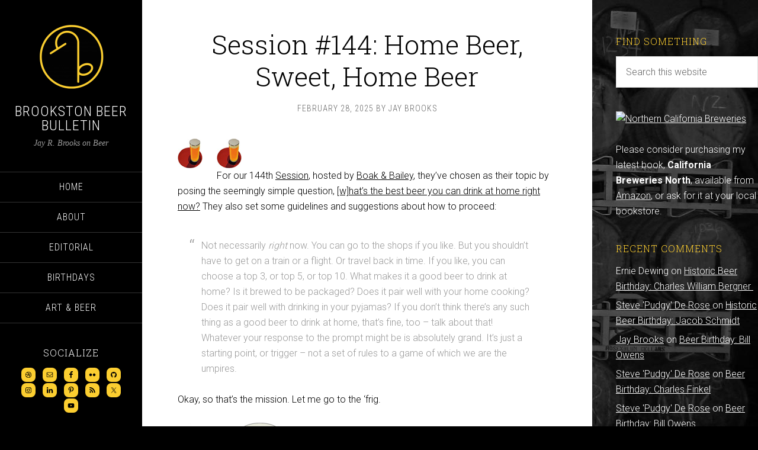

--- FILE ---
content_type: text/html; charset=UTF-8
request_url: https://brookstonbeerbulletin.com/tag/local/
body_size: 32550
content:
<!DOCTYPE html><html lang="en-US"><head ><meta charset="UTF-8" /><link rel="preconnect" href="https://fonts.gstatic.com/" crossorigin /><meta name="robots" content="noindex" /><meta name="viewport" content="width=device-width, initial-scale=1" /><title>local</title><meta name='robots' content='max-image-preview:large' /><link rel='dns-prefetch' href='//www.googletagmanager.com' /><link rel='dns-prefetch' href='//fonts.googleapis.com' /><link rel='dns-prefetch' href='//pagead2.googlesyndication.com' /><link rel="alternate" type="application/rss+xml" title="Brookston Beer Bulletin &raquo; Feed" href="http://feeds.feedburner.com/brookston-beer-bulletin" /><link rel="alternate" type="application/rss+xml" title="Brookston Beer Bulletin &raquo; Comments Feed" href="https://brookstonbeerbulletin.com/comments/feed/" /><link rel="alternate" type="application/rss+xml" title="Brookston Beer Bulletin &raquo; local Tag Feed" href="https://brookstonbeerbulletin.com/tag/local/feed/" /><link rel="canonical" href="https://brookstonbeerbulletin.com/tag/local/" /> <script>WebFontConfig={google:{families:["Playfair Display:300italic","Roboto:300,700","Roboto Condensed:300,700","Roboto Slab:300&display=swap"]}};if ( typeof WebFont === "object" && typeof WebFont.load === "function" ) { WebFont.load( WebFontConfig ); }</script><script data-optimized="1" src="https://brookstonbeerbulletin.com/wp-content/plugins/litespeed-cache/assets/js/webfontloader.min.js"></script><link data-optimized="2" rel="stylesheet" href="https://brookstonbeerbulletin.com/wp-content/litespeed/css/8af6af74a6faa333042c2604c440346a.css?ver=4a622" /><style id='wp-block-image-inline-css' type='text/css'>.wp-block-image>a,.wp-block-image>figure>a{display:inline-block}.wp-block-image img{box-sizing:border-box;height:auto;max-width:100%;vertical-align:bottom}@media not (prefers-reduced-motion){.wp-block-image img.hide{visibility:hidden}.wp-block-image img.show{animation:show-content-image .4s}}.wp-block-image[style*=border-radius] img,.wp-block-image[style*=border-radius]>a{border-radius:inherit}.wp-block-image.has-custom-border img{box-sizing:border-box}.wp-block-image.aligncenter{text-align:center}.wp-block-image.alignfull>a,.wp-block-image.alignwide>a{width:100%}.wp-block-image.alignfull img,.wp-block-image.alignwide img{height:auto;width:100%}.wp-block-image .aligncenter,.wp-block-image .alignleft,.wp-block-image .alignright,.wp-block-image.aligncenter,.wp-block-image.alignleft,.wp-block-image.alignright{display:table}.wp-block-image .aligncenter>figcaption,.wp-block-image .alignleft>figcaption,.wp-block-image .alignright>figcaption,.wp-block-image.aligncenter>figcaption,.wp-block-image.alignleft>figcaption,.wp-block-image.alignright>figcaption{caption-side:bottom;display:table-caption}.wp-block-image .alignleft{float:left;margin:.5em 1em .5em 0}.wp-block-image .alignright{float:right;margin:.5em 0 .5em 1em}.wp-block-image .aligncenter{margin-left:auto;margin-right:auto}.wp-block-image :where(figcaption){margin-bottom:1em;margin-top:.5em}.wp-block-image.is-style-circle-mask img{border-radius:9999px}@supports ((-webkit-mask-image:none) or (mask-image:none)) or (-webkit-mask-image:none){.wp-block-image.is-style-circle-mask img{border-radius:0;-webkit-mask-image:url('data:image/svg+xml;utf8,<svg viewBox="0 0 100 100" xmlns="http://www.w3.org/2000/svg"><circle cx="50" cy="50" r="50"/></svg>');mask-image:url('data:image/svg+xml;utf8,<svg viewBox="0 0 100 100" xmlns="http://www.w3.org/2000/svg"><circle cx="50" cy="50" r="50"/></svg>');mask-mode:alpha;-webkit-mask-position:center;mask-position:center;-webkit-mask-repeat:no-repeat;mask-repeat:no-repeat;-webkit-mask-size:contain;mask-size:contain}}:root :where(.wp-block-image.is-style-rounded img,.wp-block-image .is-style-rounded img){border-radius:9999px}.wp-block-image figure{margin:0}.wp-lightbox-container{display:flex;flex-direction:column;position:relative}.wp-lightbox-container img{cursor:zoom-in}.wp-lightbox-container img:hover+button{opacity:1}.wp-lightbox-container button{align-items:center;backdrop-filter:blur(16px) saturate(180%);background-color:#5a5a5a40;border:none;border-radius:4px;cursor:zoom-in;display:flex;height:20px;justify-content:center;opacity:0;padding:0;position:absolute;right:16px;text-align:center;top:16px;width:20px;z-index:100}@media not (prefers-reduced-motion){.wp-lightbox-container button{transition:opacity .2s ease}}.wp-lightbox-container button:focus-visible{outline:3px auto #5a5a5a40;outline:3px auto -webkit-focus-ring-color;outline-offset:3px}.wp-lightbox-container button:hover{cursor:pointer;opacity:1}.wp-lightbox-container button:focus{opacity:1}.wp-lightbox-container button:focus,.wp-lightbox-container button:hover,.wp-lightbox-container button:not(:hover):not(:active):not(.has-background){background-color:#5a5a5a40;border:none}.wp-lightbox-overlay{box-sizing:border-box;cursor:zoom-out;height:100vh;left:0;overflow:hidden;position:fixed;top:0;visibility:hidden;width:100%;z-index:100000}.wp-lightbox-overlay .close-button{align-items:center;cursor:pointer;display:flex;justify-content:center;min-height:40px;min-width:40px;padding:0;position:absolute;right:calc(env(safe-area-inset-right) + 16px);top:calc(env(safe-area-inset-top) + 16px);z-index:5000000}.wp-lightbox-overlay .close-button:focus,.wp-lightbox-overlay .close-button:hover,.wp-lightbox-overlay .close-button:not(:hover):not(:active):not(.has-background){background:none;border:none}.wp-lightbox-overlay .lightbox-image-container{height:var(--wp--lightbox-container-height);left:50%;overflow:hidden;position:absolute;top:50%;transform:translate(-50%,-50%);transform-origin:top left;width:var(--wp--lightbox-container-width);z-index:9999999999}.wp-lightbox-overlay .wp-block-image{align-items:center;box-sizing:border-box;display:flex;height:100%;justify-content:center;margin:0;position:relative;transform-origin:0 0;width:100%;z-index:3000000}.wp-lightbox-overlay .wp-block-image img{height:var(--wp--lightbox-image-height);min-height:var(--wp--lightbox-image-height);min-width:var(--wp--lightbox-image-width);width:var(--wp--lightbox-image-width)}.wp-lightbox-overlay .wp-block-image figcaption{display:none}.wp-lightbox-overlay button{background:none;border:none}.wp-lightbox-overlay .scrim{background-color:#fff;height:100%;opacity:.9;position:absolute;width:100%;z-index:2000000}.wp-lightbox-overlay.active{visibility:visible}@media not (prefers-reduced-motion){.wp-lightbox-overlay.active{animation:turn-on-visibility .25s both}.wp-lightbox-overlay.active img{animation:turn-on-visibility .35s both}.wp-lightbox-overlay.show-closing-animation:not(.active){animation:turn-off-visibility .35s both}.wp-lightbox-overlay.show-closing-animation:not(.active) img{animation:turn-off-visibility .25s both}.wp-lightbox-overlay.zoom.active{animation:none;opacity:1;visibility:visible}.wp-lightbox-overlay.zoom.active .lightbox-image-container{animation:lightbox-zoom-in .4s}.wp-lightbox-overlay.zoom.active .lightbox-image-container img{animation:none}.wp-lightbox-overlay.zoom.active .scrim{animation:turn-on-visibility .4s forwards}.wp-lightbox-overlay.zoom.show-closing-animation:not(.active){animation:none}.wp-lightbox-overlay.zoom.show-closing-animation:not(.active) .lightbox-image-container{animation:lightbox-zoom-out .4s}.wp-lightbox-overlay.zoom.show-closing-animation:not(.active) .lightbox-image-container img{animation:none}.wp-lightbox-overlay.zoom.show-closing-animation:not(.active) .scrim{animation:turn-off-visibility .4s forwards}}@keyframes show-content-image{0%{visibility:hidden}99%{visibility:hidden}to{visibility:visible}}@keyframes turn-on-visibility{0%{opacity:0}to{opacity:1}}@keyframes turn-off-visibility{0%{opacity:1;visibility:visible}99%{opacity:0;visibility:visible}to{opacity:0;visibility:hidden}}@keyframes lightbox-zoom-in{0%{transform:translate(calc((-100vw + var(--wp--lightbox-scrollbar-width))/2 + var(--wp--lightbox-initial-left-position)),calc(-50vh + var(--wp--lightbox-initial-top-position))) scale(var(--wp--lightbox-scale))}to{transform:translate(-50%,-50%) scale(1)}}@keyframes lightbox-zoom-out{0%{transform:translate(-50%,-50%) scale(1);visibility:visible}99%{visibility:visible}to{transform:translate(calc((-100vw + var(--wp--lightbox-scrollbar-width))/2 + var(--wp--lightbox-initial-left-position)),calc(-50vh + var(--wp--lightbox-initial-top-position))) scale(var(--wp--lightbox-scale));visibility:hidden}}
/*# sourceURL=https://brookstonbeerbulletin.com/wp-includes/blocks/image/style.min.css */</style> <script type="text/javascript" src="https://brookstonbeerbulletin.com/wp-includes/js/jquery/jquery.min.js?ver=3.7.1" id="jquery-core-js"></script> <script data-optimized="1" type="text/javascript" src="https://brookstonbeerbulletin.com/wp-content/litespeed/js/1c277f187d44adca9a802cfb6833dfff.js?ver=deabd" id="jquery-migrate-js"></script> <script data-optimized="1" type="text/javascript" src="https://brookstonbeerbulletin.com/wp-content/litespeed/js/427b15e4cb86b33b9f03215d9f07a925.js?ver=d3d0b" id="sixteen-nine-responsive-menu-js"></script> <script data-optimized="1" type="text/javascript" src="https://brookstonbeerbulletin.com/wp-content/litespeed/js/9ce628ee7d453c3a9a0cc383766a4bcd.js?ver=b1e22" id="sixteen-nine-backstretch-js"></script> <script data-optimized="1" type="text/javascript" id="sixteen-nine-backstretch-set-js-extra">var BackStretchImg={"src":"http://brookstonbeerbulletin.com/wp-content/uploads/brookston-barrels.jpg"}</script> <script data-optimized="1" type="text/javascript" src="https://brookstonbeerbulletin.com/wp-content/litespeed/js/1080753bbeaf1360613c0e12c7aa1dff.js?ver=1edb5" id="sixteen-nine-backstretch-set-js"></script> 
 <script type="text/javascript" src="https://www.googletagmanager.com/gtag/js?id=G-J90YCEV52F" id="google_gtagjs-js" async></script> <script type="text/javascript" id="google_gtagjs-js-after">/*  */
window.dataLayer = window.dataLayer || [];function gtag(){dataLayer.push(arguments);}
gtag("set","linker",{"domains":["brookstonbeerbulletin.com"]});
gtag("js", new Date());
gtag("set", "developer_id.dZTNiMT", true);
gtag("config", "G-J90YCEV52F");
//# sourceURL=google_gtagjs-js-after
/*  */</script> <link rel="https://api.w.org/" href="https://brookstonbeerbulletin.com/wp-json/" /><link rel="alternate" title="JSON" type="application/json" href="https://brookstonbeerbulletin.com/wp-json/wp/v2/tags/404" /><link rel="EditURI" type="application/rsd+xml" title="RSD" href="https://brookstonbeerbulletin.com/xmlrpc.php?rsd" /><meta name="generator" content="Site Kit by Google 1.170.0" /><link rel="pingback" href="https://brookstonbeerbulletin.com/xmlrpc.php" /> <script data-optimized="1" type="text/javascript">var _gaq=_gaq||[];_gaq.push(['_setAccount','UA-544936-2']);_gaq.push(['_trackPageview']);(function(){var ga=document.createElement('script');ga.type='text/javascript';ga.async=!0;ga.src=('https:'==document.location.protocol?'https://ssl':'http://www')+'.google-analytics.com/ga.js';var s=document.getElementsByTagName('script')[0];s.parentNode.insertBefore(ga,s)})()</script> <script async src="http://pagead2.googlesyndication.com/pagead/js/adsbygoogle.js"></script> <script>(adsbygoogle = window.adsbygoogle || []).push({
google_ad_client: "ca-pub-6665870440597364",
enable_page_level_ads: true,
tag_partner: "genesis"
});</script> <meta name="google-adsense-platform-account" content="ca-host-pub-2644536267352236"><meta name="google-adsense-platform-domain" content="sitekit.withgoogle.com"> <script type="text/javascript" async="async" src="https://pagead2.googlesyndication.com/pagead/js/adsbygoogle.js?client=ca-pub-6665870440597364&amp;host=ca-host-pub-2644536267352236" crossorigin="anonymous"></script> <link rel="icon" href="https://brookstonbeerbulletin.com/wp-content/uploads/cropped-marduk_6d-blk-wh-bkgrd-32x32.png" sizes="32x32" /><link rel="icon" href="https://brookstonbeerbulletin.com/wp-content/uploads/cropped-marduk_6d-blk-wh-bkgrd-192x192.png" sizes="192x192" /><link rel="apple-touch-icon" href="https://brookstonbeerbulletin.com/wp-content/uploads/cropped-marduk_6d-blk-wh-bkgrd-180x180.png" /><meta name="msapplication-TileImage" content="https://brookstonbeerbulletin.com/wp-content/uploads/cropped-marduk_6d-blk-wh-bkgrd-270x270.png" /></head><body class="archive tag tag-local tag-404 custom-background wp-theme-genesis wp-child-theme-brookston2014 custom-header content-sidebar genesis-breadcrumbs-hidden" itemscope itemtype="https://schema.org/WebPage"><div class="site-container"><header class="site-header" itemscope itemtype="https://schema.org/WPHeader"><div class="wrap"><div class="site-avatar"><a href="https://brookstonbeerbulletin.com/"><img data-lazyloaded="1" src="[data-uri]" width="224" height="224" alt="" data-src="https://brookstonbeerbulletin.com/wp-content/uploads/cropped-marduk_6d-blk-wh-bkgrd-1.png" /></a></div><div class="title-area"><h1 class="site-title" itemprop="headline"><a href="https://brookstonbeerbulletin.com/">Brookston Beer Bulletin</a></h1><h2 class="site-description" itemprop="description">Jay R. Brooks on Beer</h2></div><div class="widget-area header-widget-area"><section id="nav_menu-2" class="widget widget_nav_menu"><div class="widget-wrap"><nav class="nav-header" itemscope itemtype="https://schema.org/SiteNavigationElement"><ul id="menu-2012" class="menu genesis-nav-menu"><li id="menu-item-15299" class="menu-item menu-item-type-custom menu-item-object-custom menu-item-home menu-item-15299"><a href="http://brookstonbeerbulletin.com" itemprop="url"><span itemprop="name">Home</span></a></li><li id="menu-item-15300" class="menu-item menu-item-type-custom menu-item-object-custom menu-item-15300"><a href="http://brookstonbeerbulletin.com/about/" itemprop="url"><span itemprop="name">About</span></a></li><li id="menu-item-15282" class="menu-item menu-item-type-taxonomy menu-item-object-category menu-item-15282"><a href="https://brookstonbeerbulletin.com/category/opinion/" itemprop="url"><span itemprop="name">Editorial</span></a></li><li id="menu-item-15285" class="menu-item menu-item-type-taxonomy menu-item-object-category menu-item-15285"><a href="https://brookstonbeerbulletin.com/category/birthdays/" itemprop="url"><span itemprop="name">Birthdays</span></a></li><li id="menu-item-15279" class="menu-item menu-item-type-taxonomy menu-item-object-category menu-item-15279"><a href="https://brookstonbeerbulletin.com/category/art-beer/" itemprop="url"><span itemprop="name">Art &#038; Beer</span></a></li></ul></nav></div></section><section id="simple-social-icons-2" class="widget simple-social-icons"><div class="widget-wrap"><h4 class="widget-title widgettitle">Socialize</h4><ul class="aligncenter"><li class="ssi-dribbble"><a href="http://about.me/jay.brooks" target="_blank" rel="noopener noreferrer"><svg role="img" class="social-dribbble" aria-labelledby="social-dribbble-2"><title id="social-dribbble-2">Dribbble</title><use xlink:href="https://brookstonbeerbulletin.com/wp-content/plugins/simple-social-icons/symbol-defs.svg#social-dribbble"></use></svg></a></li><li class="ssi-email"><a href="mailto:Jay.Brooks@gmail.com" ><svg role="img" class="social-email" aria-labelledby="social-email-2"><title id="social-email-2">Email</title><use xlink:href="https://brookstonbeerbulletin.com/wp-content/plugins/simple-social-icons/symbol-defs.svg#social-email"></use></svg></a></li><li class="ssi-facebook"><a href="https://www.facebook.com/Brookston" target="_blank" rel="noopener noreferrer"><svg role="img" class="social-facebook" aria-labelledby="social-facebook-2"><title id="social-facebook-2">Facebook</title><use xlink:href="https://brookstonbeerbulletin.com/wp-content/plugins/simple-social-icons/symbol-defs.svg#social-facebook"></use></svg></a></li><li class="ssi-flickr"><a href="http://www.flickr.com/photos/brookston/" target="_blank" rel="noopener noreferrer"><svg role="img" class="social-flickr" aria-labelledby="social-flickr-2"><title id="social-flickr-2">Flickr</title><use xlink:href="https://brookstonbeerbulletin.com/wp-content/plugins/simple-social-icons/symbol-defs.svg#social-flickr"></use></svg></a></li><li class="ssi-github"><a href="http://brookstonalmanac.tumblr.com/" target="_blank" rel="noopener noreferrer"><svg role="img" class="social-github" aria-labelledby="social-github-2"><title id="social-github-2">GitHub</title><use xlink:href="https://brookstonbeerbulletin.com/wp-content/plugins/simple-social-icons/symbol-defs.svg#social-github"></use></svg></a></li><li class="ssi-instagram"><a href="http://beerinart.tumblr.com/" target="_blank" rel="noopener noreferrer"><svg role="img" class="social-instagram" aria-labelledby="social-instagram-2"><title id="social-instagram-2">Instagram</title><use xlink:href="https://brookstonbeerbulletin.com/wp-content/plugins/simple-social-icons/symbol-defs.svg#social-instagram"></use></svg></a></li><li class="ssi-linkedin"><a href="http://www.linkedin.com/in/brookston" target="_blank" rel="noopener noreferrer"><svg role="img" class="social-linkedin" aria-labelledby="social-linkedin-2"><title id="social-linkedin-2">LinkedIn</title><use xlink:href="https://brookstonbeerbulletin.com/wp-content/plugins/simple-social-icons/symbol-defs.svg#social-linkedin"></use></svg></a></li><li class="ssi-pinterest"><a href="http://www.pinterest.com/jbrookston/" target="_blank" rel="noopener noreferrer"><svg role="img" class="social-pinterest" aria-labelledby="social-pinterest-2"><title id="social-pinterest-2">Pinterest</title><use xlink:href="https://brookstonbeerbulletin.com/wp-content/plugins/simple-social-icons/symbol-defs.svg#social-pinterest"></use></svg></a></li><li class="ssi-rss"><a href="http://feeds.feedburner.com/brookston-beer-bulletin" target="_blank" rel="noopener noreferrer"><svg role="img" class="social-rss" aria-labelledby="social-rss-2"><title id="social-rss-2">RSS</title><use xlink:href="https://brookstonbeerbulletin.com/wp-content/plugins/simple-social-icons/symbol-defs.svg#social-rss"></use></svg></a></li><li class="ssi-twitter"><a href="https://twitter.com/Brookston" target="_blank" rel="noopener noreferrer"><svg role="img" class="social-twitter" aria-labelledby="social-twitter-2"><title id="social-twitter-2">Twitter</title><use xlink:href="https://brookstonbeerbulletin.com/wp-content/plugins/simple-social-icons/symbol-defs.svg#social-twitter"></use></svg></a></li><li class="ssi-youtube"><a href="http://www.youtube.com/user/Jbrookston" target="_blank" rel="noopener noreferrer"><svg role="img" class="social-youtube" aria-labelledby="social-youtube-2"><title id="social-youtube-2">YouTube</title><use xlink:href="https://brookstonbeerbulletin.com/wp-content/plugins/simple-social-icons/symbol-defs.svg#social-youtube"></use></svg></a></li></ul></div></section></div><footer class="site-footer" itemscope itemtype="https://schema.org/WPFooter"><div class="wrap"><p>Powered by <a href="http://www.studiopress.com/">Genesis</a></p></div></footer></div></header><div class="site-inner"><div class="content-sidebar-wrap"><main class="content"><article class="post-90128 post type-post status-publish format-standard category-new-release category-fun-stuff category-the-session tag-fresh tag-local entry has-post-thumbnail" aria-label="Session #144: Home Beer, Sweet, Home Beer" itemscope itemtype="https://schema.org/CreativeWork"><header class="entry-header"><h1 class="entry-title" itemprop="headline"><a class="entry-title-link" rel="bookmark" href="https://brookstonbeerbulletin.com/session-144-home-beer-sweet-home-beer/">Session #144: Home Beer, Sweet, Home Beer</a></h1><p class="entry-meta"><time class="entry-time" itemprop="datePublished" datetime="2025-02-28T22:25:26-08:00">February 28, 2025</time> By <span class="entry-author" itemprop="author" itemscope itemtype="https://schema.org/Person"><a href="https://brookstonbeerbulletin.com/author/brookston/" class="entry-author-link" rel="author" itemprop="url"><span class="entry-author-name" itemprop="name">Jay Brooks</span></a></span></p></header><div class="entry-content" itemprop="text"><a class="entry-image-link" href="https://brookstonbeerbulletin.com/session-144-home-beer-sweet-home-beer/" aria-hidden="true" tabindex="-1"><img data-lazyloaded="1" src="[data-uri]" width="42" height="50" data-src="https://brookstonbeerbulletin.com/wp-content/uploads/image-2685.png" class="alignleft post-image entry-image" alt="" itemprop="image" decoding="async" /></a><figure class="wp-block-image size-full"><img data-lazyloaded="1" src="[data-uri]" decoding="async" width="42" height="50" data-src="https://brookstonbeerbulletin.com/wp-content/uploads/image-2685.png" alt="" class="wp-image-90129"/></figure><p>For our 144th <a href="https://brookstonbeerbulletin.com/the-sessions/">Session</a>, hosted by <a href="https://boakandbailey.com/">Boak &amp; Bailey</a>, they&#8217;ve chosen as their topic by posing the seemingly simple question, <a href="https://boakandbailey.com/2025/02/the-session-144-the-best-beer-you-can-drink-at-home-right-now/">[w]hat’s the best beer you can drink at home right now?</a> They also set some guidelines and suggestions about how to proceed:</p><blockquote class="wp-block-quote is-layout-flow wp-block-quote-is-layout-flow"><p>Not necessarily&nbsp;<em>right</em>&nbsp;now. You can go to the shops if you like. But you shouldn’t have to get on a train or a flight. Or travel back in time. If you like, you can choose a top 3, or top 5, or top 10. What makes it a good beer to drink at home? Is it brewed to be packaged? Does it pair well with your home cooking? Does it pair well with drinking in your pyjamas? If you don’t think there’s any such thing as a good beer to drink at home, that’s fine, too – talk about that! Whatever your response to the prompt might be is absolutely grand. It’s just a starting point, or trigger – not a set of rules to a game of which we are the umpires.</p></blockquote><p>Okay, so that&#8217;s the mission.  Let me go to the &#8216;frig.</p><figure class="wp-block-image size-full"><img data-lazyloaded="1" src="[data-uri]" decoding="async" width="200" height="243" data-src="https://brookstonbeerbulletin.com/wp-content/uploads/image-2686.png" alt="" class="wp-image-90130"/></figure><p>I&#8217;m at the point in my life when I don&#8217;t go out to bars, or even breweries, unless I&#8217;m working or traveling. We do have four refrigerators, three in the garage, and one in the kitchen, not to mention a beer cellar under the house. So we generally are well-stocked with choices. I get a fair amount of samples, though it&#8217;s been declining here of late, so many of what&#8217;s out being chilled are the extra samples. If I get a four-pack or six-pack of samples, I&#8217;ll try one of the cans or bottles, and put the rest into rotation in the garage. Some sit around too long, sad to say — I&#8217;m only one man, after all — though there are a few beers I like to always keep on hand, though in general it&#8217;s more that I like to have a few varied types of beers around, and a specific one of them is less important. So for example, I like to have a pilsner around, and I&#8217;m thrilled if I have some <em>Trumer Pils</em>, though I&#8217;m just as happy with Russian River <em>STS Pils</em>, Moonlight <em>Reality Czech</em> or Firestone Walker <em>Pivo Pils</em>. All four are relatively easy to find near me, but there are plenty of others I would reach for in a pinch. What&#8217;s more important is I want that delicate base malt character, signature subtle hop bitterness and the crisp expression of the yeast that makes a pilsner a pilsner.</p><div class="wp-block-image"><figure class="aligncenter size-full"><img data-lazyloaded="1" src="[data-uri]" decoding="async" width="1024" height="1024" data-src="https://brookstonbeerbulletin.com/wp-content/uploads/image-2687.png" alt="" class="wp-image-90133" data-srcset="https://brookstonbeerbulletin.com/wp-content/uploads/image-2687.png 1024w, https://brookstonbeerbulletin.com/wp-content/uploads/image-2687-300x300.png 300w, https://brookstonbeerbulletin.com/wp-content/uploads/image-2687-150x150.png 150w, https://brookstonbeerbulletin.com/wp-content/uploads/image-2687-768x768.png 768w" data-sizes="(max-width: 1024px) 100vw, 1024px" /><figcaption class="wp-element-caption">Decision, decisions&#8230;.</figcaption></figure></div><p>This approach plays into something that&#8217;s been bugging about the direction of beer over the last decade or so, coinciding with the meteoric rise of hazy IPAs. While not my favorite &#8220;innovation&#8221; of the modern era, I can, and often do, enjoy a good one from time to time. But what I think we lost when they became the be-all, end-all of craft beer was the diversity which was kind of the point. I think I actually whined &#8230; excuse me, opined &#8230; about this last month. The reason that the &#8220;microbrewery revolution&#8221; happened at all was in response to people noticing that almost all American beer was the same, and not that great to boot. Different flavors a.k.a. diversity <em>was</em> the point. So when several decades later the market shrinks to being mostly IPAs, us old-timers cried foul, not that anybody listened (nor should they, to be fair).</p><p>But back to the problem at hand. The best beer(s) I can drink at home right now are a group of a few types of beers that I like to keep on hand so I can pick what to drink based on my mood, the weather, what I&#8217;m eating, if I&#8217;m drinking alone or entertaining, or even what I&#8217;m doing. It doesn&#8217;t always work perfectly, but it&#8217;s good to have goals. More often than not, I can find something at least close to what I want &#8230; what I really, really want.</p><div class="wp-block-image"><figure class="aligncenter size-large"><img data-lazyloaded="1" src="[data-uri]" decoding="async" width="1024" height="585" data-src="https://brookstonbeerbulletin.com/wp-content/uploads/image-2688-1024x585.png" alt="" class="wp-image-90139" data-srcset="https://brookstonbeerbulletin.com/wp-content/uploads/image-2688-1024x585.png 1024w, https://brookstonbeerbulletin.com/wp-content/uploads/image-2688-300x171.png 300w, https://brookstonbeerbulletin.com/wp-content/uploads/image-2688-768x439.png 768w, https://brookstonbeerbulletin.com/wp-content/uploads/image-2688-1536x878.png 1536w, https://brookstonbeerbulletin.com/wp-content/uploads/image-2688.png 1792w" data-sizes="(max-width: 1024px) 100vw, 1024px" /></figure></div><p>I just made this up today, for no better reason than it was a way to organize my thoughts in a less chaotic way than it exists inside my brain. I took the colors of the rainbow and roughly applied them to seven kinds of beer that I like to keep stocked in my house at any given time so I have a wide variety of choices when it comes time to pick which beer to drink. It&#8217;s hardly perfect, but just the process of throwing it together was oddly satisfying and more fun than I would have anticipated. It might even be useful. Who knows?</p><figure class="wp-block-image size-large"><img data-lazyloaded="1" src="[data-uri]" decoding="async" width="1024" height="94" data-src="https://brookstonbeerbulletin.com/wp-content/uploads/1-red-1-1024x94.jpg" alt="" class="wp-image-90142" data-srcset="https://brookstonbeerbulletin.com/wp-content/uploads/1-red-1-1024x94.jpg 1024w, https://brookstonbeerbulletin.com/wp-content/uploads/1-red-1-300x28.jpg 300w, https://brookstonbeerbulletin.com/wp-content/uploads/1-red-1-768x71.jpg 768w, https://brookstonbeerbulletin.com/wp-content/uploads/1-red-1.jpg 1041w" data-sizes="(max-width: 1024px) 100vw, 1024px" /></figure><p><strong>Strong Beers:</strong> I always like to keep something good for sipping around, like a Belgian tripels or barleywine. I&#8217;m a bit over Imperial Stouts right now, especially ones aged in Bourbon or other barrels. They more often than not taste like what was in the barrel and lose their beerishness. I also have several bottles (not sure that&#8217;s the right word) of Utopias, which is nice for that purpose.</p><figure class="wp-block-image size-large"><img data-lazyloaded="1" src="[data-uri]" decoding="async" width="1024" height="151" data-src="https://brookstonbeerbulletin.com/wp-content/uploads/2-orange-1024x151.jpg" alt="" class="wp-image-90143" data-srcset="https://brookstonbeerbulletin.com/wp-content/uploads/2-orange-1024x151.jpg 1024w, https://brookstonbeerbulletin.com/wp-content/uploads/2-orange-300x44.jpg 300w, https://brookstonbeerbulletin.com/wp-content/uploads/2-orange-768x114.jpg 768w, https://brookstonbeerbulletin.com/wp-content/uploads/2-orange.jpg 1177w" data-sizes="(max-width: 1024px) 100vw, 1024px" /></figure><p><strong>Amber or Light Lagers:</strong> By this, I mean Pilsners, Helles and other lighter-bodied lagers. Even Amber Lagers or Vienna Lager fits here, as would Märzen.</p><figure class="wp-block-image size-large"><img data-lazyloaded="1" src="[data-uri]" decoding="async" width="1024" height="78" data-src="https://brookstonbeerbulletin.com/wp-content/uploads/3-yellow-1024x78.jpg" alt="" class="wp-image-90144" data-srcset="https://brookstonbeerbulletin.com/wp-content/uploads/3-yellow-1024x78.jpg 1024w, https://brookstonbeerbulletin.com/wp-content/uploads/3-yellow-300x23.jpg 300w, https://brookstonbeerbulletin.com/wp-content/uploads/3-yellow-768x59.jpg 768w, https://brookstonbeerbulletin.com/wp-content/uploads/3-yellow.jpg 1243w" data-sizes="(max-width: 1024px) 100vw, 1024px" /></figure><p><strong>Yeasty or Yeast-Forward Beers:</strong> Belgian beers are what I had in mind here, although Bavarian hefeweizen would fit this, too. But I generally like to have bottles of <em>Orval</em> or <em>Duvel</em> around, or something along those lines.</p><figure class="wp-block-image size-large"><img data-lazyloaded="1" src="[data-uri]" decoding="async" width="1024" height="71" data-src="https://brookstonbeerbulletin.com/wp-content/uploads/4-green-1024x71.jpg" alt="" class="wp-image-90146" data-srcset="https://brookstonbeerbulletin.com/wp-content/uploads/4-green-1024x71.jpg 1024w, https://brookstonbeerbulletin.com/wp-content/uploads/4-green-300x21.jpg 300w, https://brookstonbeerbulletin.com/wp-content/uploads/4-green-768x53.jpg 768w, https://brookstonbeerbulletin.com/wp-content/uploads/4-green.jpg 1353w" data-sizes="(max-width: 1024px) 100vw, 1024px" /></figure><p><strong>Gueuze or other Sour or Wild Fermentation Beers:</strong> I almost always have some Cantillon, 3 Fonteinen or Boon, or all three in the cellar. And Russian River being a local brewery to me makes it relatively easy to keep a few of their Belgian-inspired sour ales in stock.</p><figure class="wp-block-image size-large"><img data-lazyloaded="1" src="[data-uri]" decoding="async" width="1024" height="75" data-src="https://brookstonbeerbulletin.com/wp-content/uploads/5-blue-1024x75.jpg" alt="" class="wp-image-90147" data-srcset="https://brookstonbeerbulletin.com/wp-content/uploads/5-blue-1024x75.jpg 1024w, https://brookstonbeerbulletin.com/wp-content/uploads/5-blue-300x22.jpg 300w, https://brookstonbeerbulletin.com/wp-content/uploads/5-blue-768x56.jpg 768w, https://brookstonbeerbulletin.com/wp-content/uploads/5-blue.jpg 1259w" data-sizes="(max-width: 1024px) 100vw, 1024px" /></figure><p><strong>Black or Brown Dark Beers:</strong> Moonlight&#8217;s <em>Death and Taxes</em>, Brian&#8217;s San Francisco-style black lager is almost always in my refrigerator. It&#8217;s one of my go-to beers. But I also like to keep a nice Porter or stout, especially oatmeal stout around. I wish there were more packaged brown ale in my neck of the woods, but lately they&#8217;ve been hard to come by.</p><figure class="wp-block-image size-large"><img data-lazyloaded="1" src="[data-uri]" decoding="async" width="1024" height="66" data-src="https://brookstonbeerbulletin.com/wp-content/uploads/6-indigo-1024x66.jpg" alt="" class="wp-image-90148" data-srcset="https://brookstonbeerbulletin.com/wp-content/uploads/6-indigo-1024x66.jpg 1024w, https://brookstonbeerbulletin.com/wp-content/uploads/6-indigo-300x19.jpg 300w, https://brookstonbeerbulletin.com/wp-content/uploads/6-indigo-768x50.jpg 768w, https://brookstonbeerbulletin.com/wp-content/uploads/6-indigo.jpg 1360w" data-sizes="(max-width: 1024px) 100vw, 1024px" /></figure><p><strong>IPAs and Hop-Forward Beers:</strong> I know I give the proliferation of IPAs a hard time, but that doesn&#8217;t mean I don&#8217;t sometimes want a true, bitter IPA, especially thee West Coast variety. It felt like WCIPA was on the ropes for a miniute, but they do seem to be making a comeback here in California, at least.</p><figure class="wp-block-image size-large"><img data-lazyloaded="1" src="[data-uri]" decoding="async" width="1024" height="70" data-src="https://brookstonbeerbulletin.com/wp-content/uploads/7-violet-1024x70.jpg" alt="" class="wp-image-90149" data-srcset="https://brookstonbeerbulletin.com/wp-content/uploads/7-violet-1024x70.jpg 1024w, https://brookstonbeerbulletin.com/wp-content/uploads/7-violet-300x20.jpg 300w, https://brookstonbeerbulletin.com/wp-content/uploads/7-violet-768x52.jpg 768w, https://brookstonbeerbulletin.com/wp-content/uploads/7-violet.jpg 1355w" data-sizes="(max-width: 1024px) 100vw, 1024px" /></figure><p><strong>Veiss or Weiss or Rye Beers:</strong> Yeah, I know, this is the weakest one color-wise, but oh, well. There are definitely times when a smooth wheat beer is exactly what I want. I&#8217;m especially fond of dunkelweizens, but those are as rare as hen&#8217;s teeth. And I threw rye in here just because I have a particular soft spot for any beer brewed with rye.</p><p>So that&#8217;s my approach to drinking at home, which these days is my preferred spot. While I could arbitrarily pick just one, I feel like there&#8217;s simply too many good beers around to ever limit oneself to one beer. That&#8217;s what got us into this mess in the first place. I think it&#8217;s better to have a new favorite beer every time I open the refrigerator depending on the caprices of my whims. I suppose it&#8217;s like answering the question &#8220;what&#8217;s your favorite beer&#8221; by replying &#8220;the one in my hand.&#8221;</p><div class="wp-block-image"><figure class="aligncenter size-full"><img data-lazyloaded="1" src="[data-uri]" decoding="async" width="1024" height="1024" data-src="https://brookstonbeerbulletin.com/wp-content/uploads/rainbow-pint.jpeg" alt="" class="wp-image-90151" data-srcset="https://brookstonbeerbulletin.com/wp-content/uploads/rainbow-pint.jpeg 1024w, https://brookstonbeerbulletin.com/wp-content/uploads/rainbow-pint-300x300.jpeg 300w, https://brookstonbeerbulletin.com/wp-content/uploads/rainbow-pint-150x150.jpeg 150w, https://brookstonbeerbulletin.com/wp-content/uploads/rainbow-pint-768x768.jpeg 768w" data-sizes="(max-width: 1024px) 100vw, 1024px" /></figure></div></div><footer class="entry-footer"><p class="entry-meta"><span class="entry-categories">Filed Under: <a href="https://brookstonbeerbulletin.com/category/new-release/" rel="category tag">Beers</a>, <a href="https://brookstonbeerbulletin.com/category/fun-stuff/" rel="category tag">Just For Fun</a>, <a href="https://brookstonbeerbulletin.com/category/the-session/" rel="category tag">The Session</a></span> <span class="entry-tags">Tagged With: <a href="https://brookstonbeerbulletin.com/tag/fresh/" rel="tag">fresh</a>, <a href="https://brookstonbeerbulletin.com/tag/local/" rel="tag">local</a></span></p></footer></article><article class="post-37647 post type-post status-publish format-standard category-new-release category-brewery-visit category-beer-related category-the-session tag-announcements tag-local entry" aria-label="Celebrate Your Hometown Glories For The Next Session" itemscope itemtype="https://schema.org/CreativeWork"><header class="entry-header"><h1 class="entry-title" itemprop="headline"><a class="entry-title-link" rel="bookmark" href="https://brookstonbeerbulletin.com/celebrate-hometown-glories-next-session/">Celebrate Your Hometown Glories For The Next Session</a></h1><p class="entry-meta"><time class="entry-time" itemprop="datePublished" datetime="2018-02-20T18:42:10-08:00">February 20, 2018</time> By <span class="entry-author" itemprop="author" itemscope itemtype="https://schema.org/Person"><a href="https://brookstonbeerbulletin.com/author/brookston/" class="entry-author-link" rel="author" itemprop="url"><span class="entry-author-name" itemprop="name">Jay Brooks</span></a></span></p></header><div class="entry-content" itemprop="text"><p><img data-lazyloaded="1" src="[data-uri]" decoding="async" data-src="http://farm3.static.flickr.com/2556/3663893038_d1cc51a77f_o.jpg" width="42" height="50" alt="session-the" /><br />
For our 133rd <a href="https://brookstonbeerbulletin.com/the-sessions/">Session</a>, our host will be Gareth, who writes about beer in Leeds, England at <a href="https://barrelagedleeds.wordpress.com/">Barrel Aged Leeds</a>. For his topic, he&#8217;s asking us to look just outside our door in out local community for <a href="https://barrelagedleeds.wordpress.com/2018/02/15/the-session-133-announcement-hometown-glories/">Hometown Glories</a>, by which Gareth &#8220;had in mind an imminent visit to the place I spent my formative years and blogging about it’s highlights and wider beer scene.&#8221;</p><p><a href="https://www.flickr.com/photos/brookston/26520539208/in/dateposted/" title="circle-city"><img data-lazyloaded="1" src="[data-uri]" decoding="async" data-src="https://farm5.staticflickr.com/4663/26520539208_73b37ef6e8_z.jpg" width="640" height="370" alt="circle-city"></a></p><p>But he also has some possible starting points for you to consider:</p><blockquote><ul><li> Describing the types of bars/pubs you have in your home town, how popular are they? Has craft beer culture made much of a splash?</li><li>Are there any well-known breweries? Is there a particular beer or style that is synonymous with your home town</li><li>History of the town and how that can be reflected in its drinking culture</li><li>Tales of your youth, early drinking stories</li><li>Ruminations on what once was and what is now? Have you moved away and been pleasantly surprised or disappointed on return visits?</li></ul><p>My visit [to my hometown] over the next week is going to hopefully inspire me, and it’s a great excuse to visit a few old haunts and new venues. If you’re less enamoured with your hometown, or even if you left and never returned, feel free to respond anyway – maybe you’re an adopted native of somewhere better. My home town is no longer my home, so if you’d like to write about the place you feel most at home in relation to beer, that would be welcomed too.</p></blockquote><p>So by Friday, March 2, or thereabouts, start your trip down memory lane to your hometown, or just open the door if you still live there. Either way, to participate in the March Session, simply leave a comment at the original <a href="https://barrelagedleeds.wordpress.com/2018/02/15/the-session-133-announcement-hometown-glories/">announcement</a> and leave the URL to your post there, or tag him on Twitter with your post.</p><p><a href="https://www.flickr.com/photos/brookston/25519377107/in/photostream/" title="birdseyeviewofreadingfrompagoda"><img data-lazyloaded="1" src="[data-uri]" decoding="async" data-src="https://farm5.staticflickr.com/4709/25519377107_da001f4844_z.jpg" width="640" height="414" alt="birdseyeviewofreadingfrompagoda"></a><br />
My own hometown of Reading, Pennsylvania.</p></div><footer class="entry-footer"><p class="entry-meta"><span class="entry-categories">Filed Under: <a href="https://brookstonbeerbulletin.com/category/new-release/" rel="category tag">Beers</a>, <a href="https://brookstonbeerbulletin.com/category/brewery-visit/" rel="category tag">Breweries</a>, <a href="https://brookstonbeerbulletin.com/category/beer-related/" rel="category tag">Related Pleasures</a>, <a href="https://brookstonbeerbulletin.com/category/the-session/" rel="category tag">The Session</a></span> <span class="entry-tags">Tagged With: <a href="https://brookstonbeerbulletin.com/tag/announcements/" rel="tag">Announcements</a>, <a href="https://brookstonbeerbulletin.com/tag/local/" rel="tag">local</a></span></p></footer></article><article class="post-36891 post type-post status-publish format-standard category-new-release category-fun-stuff category-news category-the-session tag-announcements tag-beer-styles tag-local entry" aria-label="Next Session On The Hunt For Missing Local Beer Styles" itemscope itemtype="https://schema.org/CreativeWork"><header class="entry-header"><h1 class="entry-title" itemprop="headline"><a class="entry-title-link" rel="bookmark" href="https://brookstonbeerbulletin.com/next-session-hunt-missing-local-beer-styles/">Next Session On The Hunt For Missing Local Beer Styles</a></h1><p class="entry-meta"><time class="entry-time" itemprop="datePublished" datetime="2017-10-20T13:40:09-07:00">October 20, 2017</time> By <span class="entry-author" itemprop="author" itemscope itemtype="https://schema.org/Person"><a href="https://brookstonbeerbulletin.com/author/brookston/" class="entry-author-link" rel="author" itemprop="url"><span class="entry-author-name" itemprop="name">Jay Brooks</span></a></span></p></header><div class="entry-content" itemprop="text"><p><img data-lazyloaded="1" src="[data-uri]" decoding="async" data-src="http://farm3.static.flickr.com/2556/3663893038_d1cc51a77f_o.jpg" width="42" height="50" alt="session-the" /><br />
For our 129th <a href="https://brookstonbeerbulletin.com/the-sessions/">Session</a>, our host will be Eoghan Walsh, who writes <a href="https://www.beercity.brussels/">Brussels Beer City</a>. For his topic, he&#8217;s asking &#8220;what beer style would you like to see being brewed in your local market that is not yet being brewed?&#8221; and has titled his topic <a href="https://www.beercity.brussels/home/2017/the-session-129-missing-beer-styles">Missing Local Beer Styles</a>.</p><p><img data-lazyloaded="1" src="[data-uri]" decoding="async" data-src="https://farm5.staticflickr.com/4484/37816382941_90d31d5420_z.jpg" width="640" height="401" alt="local-1"></p><p>Here&#8217;s a fuller explanation:</p><blockquote><p>In 2017 it might seem odd to think that there are beer styles missing from our local markets. We seem to be living in an era of almost ubiquitous choice &#8211; where almost every style of beer is available to us either in bars or online, and where new styles quickly break out from their local markets to be brewed by craft or independent breweries around the world. Often though, this choice feels like one between an IPA, a session IPA, a double IPA, a NEIPA, a black IPA (although, really?), West Coast IPA, fruited IPA, etc.</p><p>You get the picture.</p><h4>Local means local</h4><p>And outside of large metropolitan areas, areas with a large craft beer culture, or regions without recourse to online shopping the spread of different or new styles can remain limited. That&#8217;s not even to mention the local or regional styles that disappeared in the last 50 years. And that&#8217;s why the theme of this month is styles missing from your local brewing scene&#8217;s canon. And you can take local as a relative concept, depending on your context &#8211; your town or municipality, county, region, even country if you really are isolated. And local also means brewed locally, not just available locally. Essentially: <strong>what beer style would you like to see being brewed in your local market that is not yet being brewed?</strong> Simple enough question.</p></blockquote><p><img data-lazyloaded="1" src="[data-uri]" decoding="async" data-src="https://farm5.staticflickr.com/4505/37146101853_6e4fb0449a_z.jpg" width="640" height="358" alt="local-2"></p><p>Eoghan then suggests some themes you could consider:</p><ul><li><strong>The &#8220;Dodo&#8221;</strong> &#8211; a local or regional style that has died out and not yet experienced the same revival of the likes of London Porter or Göse.</li><li><strong>The &#8220;One-hit Wonder&#8221;</strong> &#8211; that one one-off or limited-run style from a local brewery that was never made again, to your eternal dissatisfaction</li><li><strong>The &#8220;I used to be cool once&#8221;</strong> &#8211; a style that burst through in the first flushes of the &#8220;craft beer&#8221; revolution, but which has since died a death, albeit one now much-lamented</li><li><strong>The &#8220;Phoenix&#8221;</strong> &#8211; narrowing your focus from the style to a specific exemplar of said style, that is no longer in production, from a particular brewery – think of the birth-death-rebirth cycle of a Thomas Hardy’s Ale for example.</li><li><strong>The &#8220;Contrarian&#8221;</strong> &#8211; you could always take the contrarian approach, and call out a style being produced locally that you’d really rather not see again. Ever.</li></ul><p><center><img data-lazyloaded="1" src="[data-uri]" decoding="async" data-src="https://farm5.staticflickr.com/4487/37816382961_f105ef2eae_o.jpg" width="417" height="284" alt="local-5"></center></p><p>So what local beer styles do you think are missing from where you live? There&#8217;s a lot out there, so I imagine it&#8217;s hard to know what&#8217;s not there. But have a drink, and start thinking about what&#8217;s not in your glass, but should be.  Simply leave a comment at the original <a href="https://www.beercity.brussels/home/2017/the-session-129-missing-beer-styles">announcement</a> and leave the URL to your post there.</p><p><img data-lazyloaded="1" src="[data-uri]" decoding="async" data-src="https://farm5.staticflickr.com/4482/37816383221_e0683e8274_z.jpg" width="640" height="314" alt="support-local-beer"></p></div><footer class="entry-footer"><p class="entry-meta"><span class="entry-categories">Filed Under: <a href="https://brookstonbeerbulletin.com/category/new-release/" rel="category tag">Beers</a>, <a href="https://brookstonbeerbulletin.com/category/fun-stuff/" rel="category tag">Just For Fun</a>, <a href="https://brookstonbeerbulletin.com/category/news/" rel="category tag">News</a>, <a href="https://brookstonbeerbulletin.com/category/the-session/" rel="category tag">The Session</a></span> <span class="entry-tags">Tagged With: <a href="https://brookstonbeerbulletin.com/tag/announcements/" rel="tag">Announcements</a>, <a href="https://brookstonbeerbulletin.com/tag/beer-styles/" rel="tag">Beer Styles</a>, <a href="https://brookstonbeerbulletin.com/tag/local/" rel="tag">local</a></span></p></footer></article><article class="post-21878 post type-post status-publish format-standard category-fun-stuff category-the-session tag-announcements tag-blogging tag-local entry" aria-label="Next Session Focuses On Local History" itemscope itemtype="https://schema.org/CreativeWork"><header class="entry-header"><h1 class="entry-title" itemprop="headline"><a class="entry-title-link" rel="bookmark" href="https://brookstonbeerbulletin.com/next-session-focuses-on-local-history/">Next Session Focuses On Local History</a></h1><p class="entry-meta"><time class="entry-time" itemprop="datePublished" datetime="2014-04-18T10:30:56-07:00">April 18, 2014</time> By <span class="entry-author" itemprop="author" itemscope itemtype="https://schema.org/Person"><a href="https://brookstonbeerbulletin.com/author/brookston/" class="entry-author-link" rel="author" itemprop="url"><span class="entry-author-name" itemprop="name">Jay Brooks</span></a></span></p></header><div class="entry-content" itemprop="text"><p><img data-lazyloaded="1" src="[data-uri]" decoding="async" data-src="http://farm3.static.flickr.com/2556/3663893038_d1cc51a77f_o.jpg" width="42" height="50" alt="session-the" /><br />
For our 87th <a href="https://brookstonbeerbulletin.com/the-sessions/">Session</a>, our host is Reuben Gray, from <a href="http://www.taleofale.com/">The Tale of the Ale</a>. For his topic, he&#8217;s chosen a local theme, all about <a href="http://www.taleofale.com/2014/04/announcement-for-thesession-87-local.html">Local Brewery History</a>. He&#8217;s asking you to &#8220;give your readers a history lesson about a local brewery,&#8221; and here&#8217;s the details:</p><blockquote><p>In Session 87, I want you to give your readers a history lesson about a local brewery. That&#8217;s a physical brewery and not brewing company by the way. The brewery doesn&#8217;t need to still exist today, perhaps you had a local brewery that closed down before you were even born. Or you could pick one that has been producing beer on the same site for centuries.</p><p><em>Stipulations?</em><br />
The only thing I ask is that the brewery existed for at least 20 years so don&#8217;t pick the local craft brewery that opened two or three years ago. This will exclude most small craft breweries but not all. The reason? There&#8217;s not much history in a brewery that has only existed for a few years.</p><p>Also, when I say local, I mean within about 8 hours&#8217; drive from where you live. That should cover most bases for the average blogger and in many, allow you to pick one further away if you don&#8217;t want to talk about a closer one. For instance, I live in west Dublin and the closest brewery to me is The Porterhouse, but they only opened in the late 90&#8217;s. The most obvious brewery of course is Guinness, but enough people get told the history of Guinness by a very clever marketing team so I can&#8217;t bring myself the re-hash the same old tales about the 9000 year old lease and all that. So I will be picking something else on the day.</p><p>Some of you may already know a lot about the history of a local brewery and others might have to do a little research. If you do pick a dead brewery, see if there are any connections today! Perhaps the brewery is dead but the brand was bought by another brewery and lives on today.</p><p>The most important goal is to have fun with your research.</p></blockquote><p><img data-lazyloaded="1" src="[data-uri]" decoding="async" data-src="https://farm8.staticflickr.com/7246/13925472514_638ba51790_z.jpg" width="640" height="446" alt="Wappen"></p><p>So put on your historian&#8217;s hat and let&#8217;s tell some histories to make Maureen Ogle proud. On Friday, May 2, blow the cobwebs off of your local, possibly now defunct, brewery&#8217;s story and give us your best chronicle.</p><p>Also, as Reuben generously pointed out, we have a number of open slots for upcoming Sessions. If you&#8217;re a contributor, but haven&#8217;t yet been a host, please consider signing up for one. We need a host for June, along with August and beyond.</p><p><img data-lazyloaded="1" src="[data-uri]" decoding="async" data-src="https://farm4.staticflickr.com/3783/13925116275_58130a9eb4_o.jpg" width="699" height="900" alt="beer-is-as-old-as-history"></p></div><footer class="entry-footer"><p class="entry-meta"><span class="entry-categories">Filed Under: <a href="https://brookstonbeerbulletin.com/category/fun-stuff/" rel="category tag">Just For Fun</a>, <a href="https://brookstonbeerbulletin.com/category/the-session/" rel="category tag">The Session</a></span> <span class="entry-tags">Tagged With: <a href="https://brookstonbeerbulletin.com/tag/announcements/" rel="tag">Announcements</a>, <a href="https://brookstonbeerbulletin.com/tag/blogging/" rel="tag">Blogging</a>, <a href="https://brookstonbeerbulletin.com/tag/local/" rel="tag">local</a></span></p></footer></article><article class="post-12524 post type-post status-publish format-standard category-new-release category-brewery-visit category-opinion category-fun-stuff category-the-session tag-california tag-local entry" aria-label="Session #61: What Makes Local Beer Better?" itemscope itemtype="https://schema.org/CreativeWork"><header class="entry-header"><h1 class="entry-title" itemprop="headline"><a class="entry-title-link" rel="bookmark" href="https://brookstonbeerbulletin.com/session-61-what-makes-local-beer-better/">Session #61: What Makes Local Beer Better?</a></h1><p class="entry-meta"><time class="entry-time" itemprop="datePublished" datetime="2012-03-02T19:10:34-08:00">March 2, 2012</time> By <span class="entry-author" itemprop="author" itemscope itemtype="https://schema.org/Person"><a href="https://brookstonbeerbulletin.com/author/brookston/" class="entry-author-link" rel="author" itemprop="url"><span class="entry-author-name" itemprop="name">Jay Brooks</span></a></span></p></header><div class="entry-content" itemprop="text"><p><img data-lazyloaded="1" src="[data-uri]" decoding="async" data-src="http://farm8.staticflickr.com/7041/6801745880_840dcd7575_o.jpg" width="98" height="50" alt="locavore-text"><br />
Our 61st <a href="https://brookstonbeerbulletin.com/the-sessions/">Session</a> is hosted by Matt Robinson — a.k.a. <a href="http://www.hoosierbeergeek.blogspot.com/">The Hoosier Beer Geek</a> — and he&#8217;s asking us to consider the question <a href="http://www.hoosierbeergeek.blogspot.com/2012/02/announcing-session-61-what-makes-local.html">What Makes Local Beer Better?</a> Here&#8217;s how he puts it:</p><blockquote><p>The topic I&#8217;ve been thinking about is local beer. The term is being used by just about every craft brewer in the country. What does it really mean though? Is it more of a marketing term or is there substance behind the moniker? This month I want to think about what makes local beer better?  I&#8217;m not just talking about the beer itself, although it&#8217;s the focal point, but what makes local beer better?  My connection to local beer is far from thinking that my beer is actually &#8220;local.&#8221; Maybe you don&#8217;t agree with me, and you can write about that. Bonus points for writing about your favorite local beer and the settings around it being local to you.</p></blockquote><p><img data-lazyloaded="1" src="[data-uri]" decoding="async" data-src="http://farm3.static.flickr.com/2483/3664495922_15f7bb5fbe_o.jpg" width="200" height="243" alt="session_logo_all_text_200" /></p><p>I&#8217;ve been thinking about this one a bit lately, too, mostly in terms of what most people aren&#8217;t talking bout, which is that for many, possibly most, climates the two most common agricultural ingredients of beer cannot be grown and what that means for their ultimate status as local products.</p><p>I&#8217;ll ignore the question about whether local beer is better, because as far as I&#8217;m concerned, that&#8217;s not as interesting to me personally. Bad beer can be made halfway around the world as easily as next door, and vice versa. To my way of thinking, good beer is the result of a skilled brewer, using good ingredients, regardless of where they happen to be brewing.</p><p><img data-lazyloaded="1" src="[data-uri]" decoding="async" data-src="http://farm8.staticflickr.com/7184/6801858168_b56d452e7f_o.jpg" width="300" height="305" alt="local-beers-logo"></p><p>There used to a phrase you’d hear as the craft beer movement was gathering steam in its early days: “Think Globally, Drink Locally.” A play on words of “Think Globally, Act Locally,” a phrase that was coined in the late 1960s or 70s (no one’s quite sure); it originally related to town planning and the environment.</p><p>But it’s no surprise that early craft brewing placed an emphasis on drinking local, since for most of beer’s history it was only a local product. Beer didn’t used to travel very well, or very far. That’s why at its peak in the 1870s, there were over 4,000 breweries in the United States alone. Every town had at least one brewery to slake the thirst of its residents. When you went to the next town, you drank their beer. When you went to the nearest big city, you could drink perhaps dozens of different beers from their local breweries.</p><p><img data-lazyloaded="1" src="[data-uri]" decoding="async" data-src="http://farm8.staticflickr.com/7057/6801816294_6b48356ea0.jpg" width="460" height="480" alt="locavore-badge"></p><h2>The First Locavores</h2><p>In fact, I think craft breweries presaged the newer locavore movements taking place in most communities over the last few years. When the word “locavore” was chosen as Oxford’s 2007 “word of the year,” it was only two years old, having been coined right here in the Bay Area by a group of four women in San Francisco. The original idea was to restrict your diet to food grown or produced within a 100-mile radius. But it also emphasizes that local ingredients are fresher, more nutritious, taste better and are ultimately better for the environment, too. And that message certainly seems to spreading. Are there many towns today that don’t have a farmer’s market?</p><p>That’s also the same idea that early craft breweries were trying to get across. Fresh beer tastes better. So the closer to the source one is, the fresher the beer is likely to be, not to mention the economic advantages. By buying local, there’s the added benefit of keeping the money circulating in your local economy and not sending it to a corporate headquarters hundreds of miles away.</p><p>Many early microbreweries recognized that advantage from the beginning, and worked tirelessly to be good local citizens, and most I know of are still very active in their local communities, raising money for good causes, donating kegs for worthy events, giving their spent grain to local farmers to feed their livestock and partnering with other local businesses for the benefit of the places where they both live and work.</p><h2>What Makes a Beer Local?</h2><p>In 2012, it’s immensely satisfying that no one in America has to travel very far to find local beer. Several years ago, the Brewers Association crunched the numbers and determined that more than half of all Americans lived within 10 miles of a brewery. Since then, hundreds of breweries have opened (with literally hundreds more in various stages of planning) so that factoid is only getting closer. I wouldn’t be surprised to learn it’s more like 75% live within 10 miles of a brewery now.</p><p>But as terrific as that is, there is an elephant sitting at the bar, wondering what it means to be a local beer. What exactly makes a beer local? The obvious answer, of course, is that it’s brewed right here. Brewpubs, which brew where they serve, are the most local you can get, from that point of view. And breweries that only deliver their beer in a local area likewise would have to be considered local.</p><p>But as many people are beginning to point out, some of the ingredients that go into beer come from all over the world. Beer is an agricultural product, and its two most well known ingredients — barley and hops — do not grow well everywhere. They need the right climate to flourish. Hops grow best in Washington and Oregon, and also in parts of England, Germany, the Czech Republic and even New Zealand. One of pilsner’s signature ingredients is Saaz (or Zatec) hops, which grow best in the area around the Czech Republic. You can grow them other places, but they take on different characteristics when you do that. Beer brewed with the same hop variety grown in different places will often taste slightly different.</p><p>And barley does grow in a lot of places, but most it for brewing comes from Europe, the Ukraine, Russia, Canada and Australia. If you want specialty malts, they’re mostly likely available only from where they’re created. Even if you grow your own barley, you have to go through the malting process, which is typically done by a maltster. And there’s not a malthouse in many places, either.</p><p>The point is, there are a lot of places where it’s simply not possible to get all the ingredients to brew beer locally, and that raises the specter about whether a beer brewed locally, but with ingredients flown in from around the world, still can be considered a local beer.</p><p>Because beer is mostly water, the majority of your bottle will always be almost entirely local, both by weight and by volume. The malt and hops and yeast constitute a very small portion of the finished beer. But as more and more people are taking seriously eating and drinking locally, it’s hard to ignore that arguably beer’s most important ingredients may not come from down the street.</p><p>Not that some breweries aren’t trying to address this. Thirsty Bear, in San Francisco, a little while back created a beer using all locally sourced ingredients, which they called <em>Locavore Pale Ale</em>. Likewise, the relatively new Almanac Beer Co. is creating all of their beers with mostly local ingredients, and working toward making that all. And Sierra Nevada releases annually their <em>Estate Brewer’s Harvest Ale</em>, which they make using both malt and hops grown on their own property in and around Chico.</p><p>In California, we are fortunate enough to have the right climate where both hops and barley can grow, even though the majority of it is grown elsewhere. But in many other states that traditionally haven’t grown these crops, brewers and farmers are trying to do just that, with an eye toward making their beers even more local.</p><p>But in some locations, there isn’t anything that can be done. Alaska isn’t going to start growing hops and barley anytime soon, but I’d have a hard time considering a beer brewed there not being a local beer. Regardless of whether or not 100% of the ingredients are local, it does still have local character. The water, the air, the industry, the people brewing it and selling it, the economy: those are all very local.</p><p>For me that’s enough. In the end, I personally don’t think it diminishes beer’s ability to be seen as local. While I believe this is a debate worth having, undoubtedly there will always be some purists who won’t be able to budge from a position that if all the ingredients aren’t local, then it can’t be considered local. If they choose not to drink those beers for that reason alone, that’s a shame. Because with beer, the most important thing is how good it tastes. If it’s all local, that’s just a bonus. Or as friend of mine once quipped, “If I can drink it, it’s local.”</p><p><img data-lazyloaded="1" src="[data-uri]" decoding="async" data-src="http://farm8.staticflickr.com/7194/6801723878_4b9c4c5391.jpg" width="460" height="214" alt="buylocal"></p></div><footer class="entry-footer"><p class="entry-meta"><span class="entry-categories">Filed Under: <a href="https://brookstonbeerbulletin.com/category/new-release/" rel="category tag">Beers</a>, <a href="https://brookstonbeerbulletin.com/category/brewery-visit/" rel="category tag">Breweries</a>, <a href="https://brookstonbeerbulletin.com/category/opinion/" rel="category tag">Editorial</a>, <a href="https://brookstonbeerbulletin.com/category/fun-stuff/" rel="category tag">Just For Fun</a>, <a href="https://brookstonbeerbulletin.com/category/the-session/" rel="category tag">The Session</a></span> <span class="entry-tags">Tagged With: <a href="https://brookstonbeerbulletin.com/tag/california/" rel="tag">California</a>, <a href="https://brookstonbeerbulletin.com/tag/local/" rel="tag">local</a></span></p></footer></article></main><aside class="sidebar sidebar-primary widget-area" role="complementary" aria-label="Primary Sidebar" itemscope itemtype="https://schema.org/WPSideBar"><section id="search-2" class="widget widget_search"><div class="widget-wrap"><h4 class="widget-title widgettitle">Find Something</h4><form class="search-form" method="get" action="https://brookstonbeerbulletin.com/" role="search" itemprop="potentialAction" itemscope itemtype="https://schema.org/SearchAction"><input class="search-form-input" type="search" name="s" id="searchform-1" placeholder="Search this website" itemprop="query-input"><input class="search-form-submit" type="submit" value="Search"><meta content="https://brookstonbeerbulletin.com/?s={s}" itemprop="target"></form></div></section><section id="text-4" class="widget widget_text"><div class="widget-wrap"><div class="textwidget"><a href="http://www.amazon.com/California-Breweries-North-Series/dp/0811711587/" title="Northern California Breweries"><img data-lazyloaded="1" src="[data-uri]" data-src="http://farm6.staticflickr.com/5346/9886617383_ba99291e54_n.jpg" width="213" height="320" alt="Northern California Breweries"></a><br><br>Please consider purchasing my latest book, <strong>California Breweries North</strong>, available from <a href="http://www.amazon.com/California-Breweries-North-Series/dp/0811711587/">Amazon</a>, or ask for it at your local bookstore.</div></div></section><section id="recent-comments-2" class="widget widget_recent_comments"><div class="widget-wrap"><h4 class="widget-title widgettitle">Recent Comments</h4><ul id="recentcomments"><li class="recentcomments"><span class="comment-author-link">Ernie Dewing</span> on <a href="https://brookstonbeerbulletin.com/historic-beer-birthday-charles-william-bergner/#comment-8998204">Historic Beer Birthday: Charles William Bergner </a></li><li class="recentcomments"><span class="comment-author-link"><a href="https://pqrs-ltd.xyz/bookmark4.html" class="url" rel="ugc external nofollow">Steve 'Pudgy' De Rose</a></span> on <a href="https://brookstonbeerbulletin.com/historic-beer-birthday-jacob-schmidt/#comment-8997446">Historic Beer Birthday: Jacob Schmidt</a></li><li class="recentcomments"><span class="comment-author-link"><a href="http://brookstonbeerbulletin.com/" class="url" rel="ugc">Jay Brooks</a></span> on <a href="https://brookstonbeerbulletin.com/beer-birthday-bill-owens/#comment-8997335">Beer Birthday: Bill Owens</a></li><li class="recentcomments"><span class="comment-author-link"><a href="https://pqrs-ltd.xyz/bookmark4.html" class="url" rel="ugc external nofollow">Steve 'Pudgy' De Rose</a></span> on <a href="https://brookstonbeerbulletin.com/beer-birthday-charles-finkel/#comment-8997297">Beer Birthday: Charles Finkel</a></li><li class="recentcomments"><span class="comment-author-link"><a href="https://pqrs-ltd.xyz/bookmark4.html" class="url" rel="ugc external nofollow">Steve 'Pudgy' De Rose</a></span> on <a href="https://brookstonbeerbulletin.com/beer-birthday-bill-owens/#comment-8997296">Beer Birthday: Bill Owens</a></li></ul></div></section><section id="recent-posts-2" class="widget widget_recent_entries"><div class="widget-wrap"><h4 class="widget-title widgettitle">Recent Posts</h4><ul><li>
<a href="https://brookstonbeerbulletin.com/beer-birthday-edu-villegas/">Beer Birthday: Edu Villegas</a>
<span class="post-date">January 17, 2026</span></li><li>
<a href="https://brookstonbeerbulletin.com/beer-in-ads-5173-tasty-jax-bock-is-back/">Beer In Ads #5173: Tasty JAX Bock Is Back</a>
<span class="post-date">January 16, 2026</span></li><li>
<a href="https://brookstonbeerbulletin.com/historic-beer-birthday-m-k-goetz/">Historic Beer Birthday: M.K. Goetz</a>
<span class="post-date">January 16, 2026</span></li><li>
<a href="https://brookstonbeerbulletin.com/historic-beer-birthday-john-stanton/">Historic Beer Birthday: John Stanton</a>
<span class="post-date">January 16, 2026</span></li><li>
<a href="https://brookstonbeerbulletin.com/beer-birthday-michelle-wang/">Beer Birthday: Michelle Wang</a>
<span class="post-date">January 16, 2026</span></li></ul></div></section><section id="archives-2" class="widget widget_archive"><div class="widget-wrap"><h4 class="widget-title widgettitle">BBB Archives</h4>
<label class="screen-reader-text" for="archives-dropdown-2">BBB Archives</label>
<select id="archives-dropdown-2" name="archive-dropdown"><option value="">Select Month</option><option value='https://brookstonbeerbulletin.com/2026/01/'> January 2026 &nbsp;(61)</option><option value='https://brookstonbeerbulletin.com/2025/12/'> December 2025 &nbsp;(113)</option><option value='https://brookstonbeerbulletin.com/2025/11/'> November 2025 &nbsp;(98)</option><option value='https://brookstonbeerbulletin.com/2025/10/'> October 2025 &nbsp;(104)</option><option value='https://brookstonbeerbulletin.com/2025/09/'> September 2025 &nbsp;(110)</option><option value='https://brookstonbeerbulletin.com/2025/08/'> August 2025 &nbsp;(123)</option><option value='https://brookstonbeerbulletin.com/2025/07/'> July 2025 &nbsp;(111)</option><option value='https://brookstonbeerbulletin.com/2025/06/'> June 2025 &nbsp;(116)</option><option value='https://brookstonbeerbulletin.com/2025/05/'> May 2025 &nbsp;(116)</option><option value='https://brookstonbeerbulletin.com/2025/04/'> April 2025 &nbsp;(110)</option><option value='https://brookstonbeerbulletin.com/2025/03/'> March 2025 &nbsp;(127)</option><option value='https://brookstonbeerbulletin.com/2025/02/'> February 2025 &nbsp;(120)</option><option value='https://brookstonbeerbulletin.com/2025/01/'> January 2025 &nbsp;(70)</option><option value='https://brookstonbeerbulletin.com/2024/12/'> December 2024 &nbsp;(31)</option><option value='https://brookstonbeerbulletin.com/2024/11/'> November 2024 &nbsp;(21)</option><option value='https://brookstonbeerbulletin.com/2024/10/'> October 2024 &nbsp;(2)</option><option value='https://brookstonbeerbulletin.com/2024/09/'> September 2024 &nbsp;(1)</option><option value='https://brookstonbeerbulletin.com/2024/08/'> August 2024 &nbsp;(1)</option><option value='https://brookstonbeerbulletin.com/2024/05/'> May 2024 &nbsp;(12)</option><option value='https://brookstonbeerbulletin.com/2024/04/'> April 2024 &nbsp;(29)</option><option value='https://brookstonbeerbulletin.com/2024/03/'> March 2024 &nbsp;(31)</option><option value='https://brookstonbeerbulletin.com/2024/02/'> February 2024 &nbsp;(30)</option><option value='https://brookstonbeerbulletin.com/2024/01/'> January 2024 &nbsp;(32)</option><option value='https://brookstonbeerbulletin.com/2023/12/'> December 2023 &nbsp;(44)</option><option value='https://brookstonbeerbulletin.com/2023/11/'> November 2023 &nbsp;(34)</option><option value='https://brookstonbeerbulletin.com/2023/10/'> October 2023 &nbsp;(31)</option><option value='https://brookstonbeerbulletin.com/2023/09/'> September 2023 &nbsp;(29)</option><option value='https://brookstonbeerbulletin.com/2023/08/'> August 2023 &nbsp;(34)</option><option value='https://brookstonbeerbulletin.com/2023/07/'> July 2023 &nbsp;(30)</option><option value='https://brookstonbeerbulletin.com/2023/06/'> June 2023 &nbsp;(32)</option><option value='https://brookstonbeerbulletin.com/2023/05/'> May 2023 &nbsp;(28)</option><option value='https://brookstonbeerbulletin.com/2023/04/'> April 2023 &nbsp;(30)</option><option value='https://brookstonbeerbulletin.com/2023/03/'> March 2023 &nbsp;(34)</option><option value='https://brookstonbeerbulletin.com/2023/02/'> February 2023 &nbsp;(32)</option><option value='https://brookstonbeerbulletin.com/2023/01/'> January 2023 &nbsp;(31)</option><option value='https://brookstonbeerbulletin.com/2022/12/'> December 2022 &nbsp;(32)</option><option value='https://brookstonbeerbulletin.com/2022/11/'> November 2022 &nbsp;(32)</option><option value='https://brookstonbeerbulletin.com/2022/10/'> October 2022 &nbsp;(31)</option><option value='https://brookstonbeerbulletin.com/2022/09/'> September 2022 &nbsp;(29)</option><option value='https://brookstonbeerbulletin.com/2022/08/'> August 2022 &nbsp;(28)</option><option value='https://brookstonbeerbulletin.com/2022/07/'> July 2022 &nbsp;(31)</option><option value='https://brookstonbeerbulletin.com/2022/06/'> June 2022 &nbsp;(30)</option><option value='https://brookstonbeerbulletin.com/2022/05/'> May 2022 &nbsp;(31)</option><option value='https://brookstonbeerbulletin.com/2022/04/'> April 2022 &nbsp;(29)</option><option value='https://brookstonbeerbulletin.com/2022/03/'> March 2022 &nbsp;(32)</option><option value='https://brookstonbeerbulletin.com/2022/02/'> February 2022 &nbsp;(29)</option><option value='https://brookstonbeerbulletin.com/2022/01/'> January 2022 &nbsp;(31)</option><option value='https://brookstonbeerbulletin.com/2021/12/'> December 2021 &nbsp;(32)</option><option value='https://brookstonbeerbulletin.com/2021/11/'> November 2021 &nbsp;(30)</option><option value='https://brookstonbeerbulletin.com/2021/10/'> October 2021 &nbsp;(31)</option><option value='https://brookstonbeerbulletin.com/2021/09/'> September 2021 &nbsp;(30)</option><option value='https://brookstonbeerbulletin.com/2021/08/'> August 2021 &nbsp;(32)</option><option value='https://brookstonbeerbulletin.com/2021/07/'> July 2021 &nbsp;(33)</option><option value='https://brookstonbeerbulletin.com/2021/06/'> June 2021 &nbsp;(30)</option><option value='https://brookstonbeerbulletin.com/2021/05/'> May 2021 &nbsp;(33)</option><option value='https://brookstonbeerbulletin.com/2021/04/'> April 2021 &nbsp;(33)</option><option value='https://brookstonbeerbulletin.com/2021/03/'> March 2021 &nbsp;(34)</option><option value='https://brookstonbeerbulletin.com/2021/02/'> February 2021 &nbsp;(34)</option><option value='https://brookstonbeerbulletin.com/2021/01/'> January 2021 &nbsp;(33)</option><option value='https://brookstonbeerbulletin.com/2020/12/'> December 2020 &nbsp;(31)</option><option value='https://brookstonbeerbulletin.com/2020/11/'> November 2020 &nbsp;(32)</option><option value='https://brookstonbeerbulletin.com/2020/10/'> October 2020 &nbsp;(32)</option><option value='https://brookstonbeerbulletin.com/2020/09/'> September 2020 &nbsp;(31)</option><option value='https://brookstonbeerbulletin.com/2020/08/'> August 2020 &nbsp;(31)</option><option value='https://brookstonbeerbulletin.com/2020/07/'> July 2020 &nbsp;(32)</option><option value='https://brookstonbeerbulletin.com/2020/06/'> June 2020 &nbsp;(30)</option><option value='https://brookstonbeerbulletin.com/2020/05/'> May 2020 &nbsp;(32)</option><option value='https://brookstonbeerbulletin.com/2020/04/'> April 2020 &nbsp;(31)</option><option value='https://brookstonbeerbulletin.com/2020/03/'> March 2020 &nbsp;(32)</option><option value='https://brookstonbeerbulletin.com/2020/02/'> February 2020 &nbsp;(31)</option><option value='https://brookstonbeerbulletin.com/2020/01/'> January 2020 &nbsp;(32)</option><option value='https://brookstonbeerbulletin.com/2019/12/'> December 2019 &nbsp;(33)</option><option value='https://brookstonbeerbulletin.com/2019/11/'> November 2019 &nbsp;(32)</option><option value='https://brookstonbeerbulletin.com/2019/10/'> October 2019 &nbsp;(33)</option><option value='https://brookstonbeerbulletin.com/2019/09/'> September 2019 &nbsp;(36)</option><option value='https://brookstonbeerbulletin.com/2019/08/'> August 2019 &nbsp;(32)</option><option value='https://brookstonbeerbulletin.com/2019/07/'> July 2019 &nbsp;(33)</option><option value='https://brookstonbeerbulletin.com/2019/06/'> June 2019 &nbsp;(32)</option><option value='https://brookstonbeerbulletin.com/2019/05/'> May 2019 &nbsp;(35)</option><option value='https://brookstonbeerbulletin.com/2019/04/'> April 2019 &nbsp;(37)</option><option value='https://brookstonbeerbulletin.com/2019/03/'> March 2019 &nbsp;(35)</option><option value='https://brookstonbeerbulletin.com/2019/02/'> February 2019 &nbsp;(33)</option><option value='https://brookstonbeerbulletin.com/2019/01/'> January 2019 &nbsp;(33)</option><option value='https://brookstonbeerbulletin.com/2018/12/'> December 2018 &nbsp;(34)</option><option value='https://brookstonbeerbulletin.com/2018/11/'> November 2018 &nbsp;(34)</option><option value='https://brookstonbeerbulletin.com/2018/10/'> October 2018 &nbsp;(35)</option><option value='https://brookstonbeerbulletin.com/2018/09/'> September 2018 &nbsp;(34)</option><option value='https://brookstonbeerbulletin.com/2018/08/'> August 2018 &nbsp;(36)</option><option value='https://brookstonbeerbulletin.com/2018/07/'> July 2018 &nbsp;(35)</option><option value='https://brookstonbeerbulletin.com/2018/06/'> June 2018 &nbsp;(34)</option><option value='https://brookstonbeerbulletin.com/2018/05/'> May 2018 &nbsp;(36)</option><option value='https://brookstonbeerbulletin.com/2018/04/'> April 2018 &nbsp;(32)</option><option value='https://brookstonbeerbulletin.com/2018/03/'> March 2018 &nbsp;(35)</option><option value='https://brookstonbeerbulletin.com/2018/02/'> February 2018 &nbsp;(36)</option><option value='https://brookstonbeerbulletin.com/2018/01/'> January 2018 &nbsp;(37)</option><option value='https://brookstonbeerbulletin.com/2017/12/'> December 2017 &nbsp;(34)</option><option value='https://brookstonbeerbulletin.com/2017/11/'> November 2017 &nbsp;(32)</option><option value='https://brookstonbeerbulletin.com/2017/10/'> October 2017 &nbsp;(37)</option><option value='https://brookstonbeerbulletin.com/2017/09/'> September 2017 &nbsp;(35)</option><option value='https://brookstonbeerbulletin.com/2017/08/'> August 2017 &nbsp;(34)</option><option value='https://brookstonbeerbulletin.com/2017/07/'> July 2017 &nbsp;(41)</option><option value='https://brookstonbeerbulletin.com/2017/06/'> June 2017 &nbsp;(36)</option><option value='https://brookstonbeerbulletin.com/2017/05/'> May 2017 &nbsp;(35)</option><option value='https://brookstonbeerbulletin.com/2017/04/'> April 2017 &nbsp;(37)</option><option value='https://brookstonbeerbulletin.com/2017/03/'> March 2017 &nbsp;(38)</option><option value='https://brookstonbeerbulletin.com/2017/02/'> February 2017 &nbsp;(41)</option><option value='https://brookstonbeerbulletin.com/2017/01/'> January 2017 &nbsp;(42)</option><option value='https://brookstonbeerbulletin.com/2016/12/'> December 2016 &nbsp;(119)</option><option value='https://brookstonbeerbulletin.com/2016/11/'> November 2016 &nbsp;(97)</option><option value='https://brookstonbeerbulletin.com/2016/10/'> October 2016 &nbsp;(82)</option><option value='https://brookstonbeerbulletin.com/2016/09/'> September 2016 &nbsp;(91)</option><option value='https://brookstonbeerbulletin.com/2016/08/'> August 2016 &nbsp;(86)</option><option value='https://brookstonbeerbulletin.com/2016/07/'> July 2016 &nbsp;(101)</option><option value='https://brookstonbeerbulletin.com/2016/06/'> June 2016 &nbsp;(97)</option><option value='https://brookstonbeerbulletin.com/2016/05/'> May 2016 &nbsp;(81)</option><option value='https://brookstonbeerbulletin.com/2016/04/'> April 2016 &nbsp;(100)</option><option value='https://brookstonbeerbulletin.com/2016/03/'> March 2016 &nbsp;(84)</option><option value='https://brookstonbeerbulletin.com/2016/02/'> February 2016 &nbsp;(92)</option><option value='https://brookstonbeerbulletin.com/2016/01/'> January 2016 &nbsp;(105)</option><option value='https://brookstonbeerbulletin.com/2015/12/'> December 2015 &nbsp;(118)</option><option value='https://brookstonbeerbulletin.com/2015/11/'> November 2015 &nbsp;(117)</option><option value='https://brookstonbeerbulletin.com/2015/10/'> October 2015 &nbsp;(126)</option><option value='https://brookstonbeerbulletin.com/2015/09/'> September 2015 &nbsp;(118)</option><option value='https://brookstonbeerbulletin.com/2015/08/'> August 2015 &nbsp;(97)</option><option value='https://brookstonbeerbulletin.com/2015/07/'> July 2015 &nbsp;(117)</option><option value='https://brookstonbeerbulletin.com/2015/06/'> June 2015 &nbsp;(126)</option><option value='https://brookstonbeerbulletin.com/2015/05/'> May 2015 &nbsp;(101)</option><option value='https://brookstonbeerbulletin.com/2015/04/'> April 2015 &nbsp;(110)</option><option value='https://brookstonbeerbulletin.com/2015/03/'> March 2015 &nbsp;(116)</option><option value='https://brookstonbeerbulletin.com/2015/02/'> February 2015 &nbsp;(103)</option><option value='https://brookstonbeerbulletin.com/2015/01/'> January 2015 &nbsp;(110)</option><option value='https://brookstonbeerbulletin.com/2014/12/'> December 2014 &nbsp;(43)</option><option value='https://brookstonbeerbulletin.com/2014/11/'> November 2014 &nbsp;(45)</option><option value='https://brookstonbeerbulletin.com/2014/10/'> October 2014 &nbsp;(45)</option><option value='https://brookstonbeerbulletin.com/2014/09/'> September 2014 &nbsp;(53)</option><option value='https://brookstonbeerbulletin.com/2014/08/'> August 2014 &nbsp;(48)</option><option value='https://brookstonbeerbulletin.com/2014/07/'> July 2014 &nbsp;(43)</option><option value='https://brookstonbeerbulletin.com/2014/06/'> June 2014 &nbsp;(40)</option><option value='https://brookstonbeerbulletin.com/2014/05/'> May 2014 &nbsp;(48)</option><option value='https://brookstonbeerbulletin.com/2014/04/'> April 2014 &nbsp;(59)</option><option value='https://brookstonbeerbulletin.com/2014/03/'> March 2014 &nbsp;(84)</option><option value='https://brookstonbeerbulletin.com/2014/02/'> February 2014 &nbsp;(81)</option><option value='https://brookstonbeerbulletin.com/2014/01/'> January 2014 &nbsp;(105)</option><option value='https://brookstonbeerbulletin.com/2013/12/'> December 2013 &nbsp;(81)</option><option value='https://brookstonbeerbulletin.com/2013/11/'> November 2013 &nbsp;(63)</option><option value='https://brookstonbeerbulletin.com/2013/10/'> October 2013 &nbsp;(83)</option><option value='https://brookstonbeerbulletin.com/2013/09/'> September 2013 &nbsp;(71)</option><option value='https://brookstonbeerbulletin.com/2013/08/'> August 2013 &nbsp;(68)</option><option value='https://brookstonbeerbulletin.com/2013/07/'> July 2013 &nbsp;(77)</option><option value='https://brookstonbeerbulletin.com/2013/06/'> June 2013 &nbsp;(74)</option><option value='https://brookstonbeerbulletin.com/2013/05/'> May 2013 &nbsp;(67)</option><option value='https://brookstonbeerbulletin.com/2013/04/'> April 2013 &nbsp;(82)</option><option value='https://brookstonbeerbulletin.com/2013/03/'> March 2013 &nbsp;(87)</option><option value='https://brookstonbeerbulletin.com/2013/02/'> February 2013 &nbsp;(80)</option><option value='https://brookstonbeerbulletin.com/2013/01/'> January 2013 &nbsp;(80)</option><option value='https://brookstonbeerbulletin.com/2012/12/'> December 2012 &nbsp;(63)</option><option value='https://brookstonbeerbulletin.com/2012/11/'> November 2012 &nbsp;(57)</option><option value='https://brookstonbeerbulletin.com/2012/10/'> October 2012 &nbsp;(53)</option><option value='https://brookstonbeerbulletin.com/2012/09/'> September 2012 &nbsp;(74)</option><option value='https://brookstonbeerbulletin.com/2012/08/'> August 2012 &nbsp;(77)</option><option value='https://brookstonbeerbulletin.com/2012/07/'> July 2012 &nbsp;(57)</option><option value='https://brookstonbeerbulletin.com/2012/06/'> June 2012 &nbsp;(51)</option><option value='https://brookstonbeerbulletin.com/2012/05/'> May 2012 &nbsp;(46)</option><option value='https://brookstonbeerbulletin.com/2012/04/'> April 2012 &nbsp;(44)</option><option value='https://brookstonbeerbulletin.com/2012/03/'> March 2012 &nbsp;(71)</option><option value='https://brookstonbeerbulletin.com/2012/02/'> February 2012 &nbsp;(68)</option><option value='https://brookstonbeerbulletin.com/2012/01/'> January 2012 &nbsp;(68)</option><option value='https://brookstonbeerbulletin.com/2011/12/'> December 2011 &nbsp;(77)</option><option value='https://brookstonbeerbulletin.com/2011/11/'> November 2011 &nbsp;(66)</option><option value='https://brookstonbeerbulletin.com/2011/10/'> October 2011 &nbsp;(52)</option><option value='https://brookstonbeerbulletin.com/2011/09/'> September 2011 &nbsp;(24)</option><option value='https://brookstonbeerbulletin.com/2011/08/'> August 2011 &nbsp;(36)</option><option value='https://brookstonbeerbulletin.com/2011/07/'> July 2011 &nbsp;(43)</option><option value='https://brookstonbeerbulletin.com/2011/06/'> June 2011 &nbsp;(61)</option><option value='https://brookstonbeerbulletin.com/2011/05/'> May 2011 &nbsp;(53)</option><option value='https://brookstonbeerbulletin.com/2011/04/'> April 2011 &nbsp;(75)</option><option value='https://brookstonbeerbulletin.com/2011/03/'> March 2011 &nbsp;(76)</option><option value='https://brookstonbeerbulletin.com/2011/02/'> February 2011 &nbsp;(74)</option><option value='https://brookstonbeerbulletin.com/2011/01/'> January 2011 &nbsp;(74)</option><option value='https://brookstonbeerbulletin.com/2010/12/'> December 2010 &nbsp;(68)</option><option value='https://brookstonbeerbulletin.com/2010/11/'> November 2010 &nbsp;(78)</option><option value='https://brookstonbeerbulletin.com/2010/10/'> October 2010 &nbsp;(87)</option><option value='https://brookstonbeerbulletin.com/2010/09/'> September 2010 &nbsp;(75)</option><option value='https://brookstonbeerbulletin.com/2010/08/'> August 2010 &nbsp;(82)</option><option value='https://brookstonbeerbulletin.com/2010/07/'> July 2010 &nbsp;(68)</option><option value='https://brookstonbeerbulletin.com/2010/06/'> June 2010 &nbsp;(65)</option><option value='https://brookstonbeerbulletin.com/2010/05/'> May 2010 &nbsp;(67)</option><option value='https://brookstonbeerbulletin.com/2010/04/'> April 2010 &nbsp;(65)</option><option value='https://brookstonbeerbulletin.com/2010/03/'> March 2010 &nbsp;(78)</option><option value='https://brookstonbeerbulletin.com/2010/02/'> February 2010 &nbsp;(65)</option><option value='https://brookstonbeerbulletin.com/2010/01/'> January 2010 &nbsp;(68)</option><option value='https://brookstonbeerbulletin.com/2009/12/'> December 2009 &nbsp;(40)</option><option value='https://brookstonbeerbulletin.com/2009/11/'> November 2009 &nbsp;(49)</option><option value='https://brookstonbeerbulletin.com/2009/10/'> October 2009 &nbsp;(34)</option><option value='https://brookstonbeerbulletin.com/2009/09/'> September 2009 &nbsp;(25)</option><option value='https://brookstonbeerbulletin.com/2009/08/'> August 2009 &nbsp;(26)</option><option value='https://brookstonbeerbulletin.com/2009/07/'> July 2009 &nbsp;(13)</option><option value='https://brookstonbeerbulletin.com/2009/06/'> June 2009 &nbsp;(20)</option><option value='https://brookstonbeerbulletin.com/2009/05/'> May 2009 &nbsp;(41)</option><option value='https://brookstonbeerbulletin.com/2009/04/'> April 2009 &nbsp;(51)</option><option value='https://brookstonbeerbulletin.com/2009/03/'> March 2009 &nbsp;(44)</option><option value='https://brookstonbeerbulletin.com/2009/02/'> February 2009 &nbsp;(51)</option><option value='https://brookstonbeerbulletin.com/2009/01/'> January 2009 &nbsp;(32)</option><option value='https://brookstonbeerbulletin.com/2008/12/'> December 2008 &nbsp;(33)</option><option value='https://brookstonbeerbulletin.com/2008/11/'> November 2008 &nbsp;(39)</option><option value='https://brookstonbeerbulletin.com/2008/10/'> October 2008 &nbsp;(45)</option><option value='https://brookstonbeerbulletin.com/2008/09/'> September 2008 &nbsp;(27)</option><option value='https://brookstonbeerbulletin.com/2008/08/'> August 2008 &nbsp;(49)</option><option value='https://brookstonbeerbulletin.com/2008/07/'> July 2008 &nbsp;(45)</option><option value='https://brookstonbeerbulletin.com/2008/06/'> June 2008 &nbsp;(49)</option><option value='https://brookstonbeerbulletin.com/2008/05/'> May 2008 &nbsp;(19)</option><option value='https://brookstonbeerbulletin.com/2008/04/'> April 2008 &nbsp;(49)</option><option value='https://brookstonbeerbulletin.com/2008/03/'> March 2008 &nbsp;(36)</option><option value='https://brookstonbeerbulletin.com/2008/02/'> February 2008 &nbsp;(51)</option><option value='https://brookstonbeerbulletin.com/2008/01/'> January 2008 &nbsp;(78)</option><option value='https://brookstonbeerbulletin.com/2007/12/'> December 2007 &nbsp;(27)</option><option value='https://brookstonbeerbulletin.com/2007/11/'> November 2007 &nbsp;(16)</option><option value='https://brookstonbeerbulletin.com/2007/10/'> October 2007 &nbsp;(30)</option><option value='https://brookstonbeerbulletin.com/2007/09/'> September 2007 &nbsp;(32)</option><option value='https://brookstonbeerbulletin.com/2007/08/'> August 2007 &nbsp;(44)</option><option value='https://brookstonbeerbulletin.com/2007/07/'> July 2007 &nbsp;(24)</option><option value='https://brookstonbeerbulletin.com/2007/06/'> June 2007 &nbsp;(43)</option><option value='https://brookstonbeerbulletin.com/2007/05/'> May 2007 &nbsp;(45)</option><option value='https://brookstonbeerbulletin.com/2007/04/'> April 2007 &nbsp;(54)</option><option value='https://brookstonbeerbulletin.com/2007/03/'> March 2007 &nbsp;(26)</option><option value='https://brookstonbeerbulletin.com/2007/02/'> February 2007 &nbsp;(55)</option><option value='https://brookstonbeerbulletin.com/2007/01/'> January 2007 &nbsp;(55)</option><option value='https://brookstonbeerbulletin.com/2006/12/'> December 2006 &nbsp;(52)</option><option value='https://brookstonbeerbulletin.com/2006/11/'> November 2006 &nbsp;(49)</option><option value='https://brookstonbeerbulletin.com/2006/10/'> October 2006 &nbsp;(73)</option><option value='https://brookstonbeerbulletin.com/2006/09/'> September 2006 &nbsp;(38)</option><option value='https://brookstonbeerbulletin.com/2006/08/'> August 2006 &nbsp;(66)</option><option value='https://brookstonbeerbulletin.com/2006/07/'> July 2006 &nbsp;(43)</option><option value='https://brookstonbeerbulletin.com/2006/06/'> June 2006 &nbsp;(56)</option><option value='https://brookstonbeerbulletin.com/2006/05/'> May 2006 &nbsp;(54)</option><option value='https://brookstonbeerbulletin.com/2006/04/'> April 2006 &nbsp;(26)</option><option value='https://brookstonbeerbulletin.com/2006/03/'> March 2006 &nbsp;(23)</option><option value='https://brookstonbeerbulletin.com/2006/02/'> February 2006 &nbsp;(37)</option><option value='https://brookstonbeerbulletin.com/2006/01/'> January 2006 &nbsp;(22)</option><option value='https://brookstonbeerbulletin.com/2003/11/'> November 2003 &nbsp;(1)</option></select> <script data-optimized="1" type="text/javascript">((dropdownId)=>{const dropdown=document.getElementById(dropdownId);function onSelectChange(){setTimeout(()=>{if('escape'===dropdown.dataset.lastkey){return}
if(dropdown.value){document.location.href=dropdown.value}},250)}
function onKeyUp(event){if('Escape'===event.key){dropdown.dataset.lastkey='escape'}else{delete dropdown.dataset.lastkey}}
function onClick(){delete dropdown.dataset.lastkey}
dropdown.addEventListener('keyup',onKeyUp);dropdown.addEventListener('click',onClick);dropdown.addEventListener('change',onSelectChange)})("archives-dropdown-2")</script> </div></section><section id="custom_html-3" class="widget_text widget widget_custom_html"><div class="widget_text widget-wrap"><h4 class="widget-title widgettitle">Feedback</h4><div class="textwidget custom-html-widget"><a href="https://h25q.com" title="Head Quarters"><img data-lazyloaded="1" src="[data-uri]" width="558" height="558" data-src="https://h25q.dev/wp-content/uploads/2022/02/mstile-310x310-1.png" alt="Head Quarter" style="width:79px;height:79px;"></a><br/>
This site is hosted and maintained by <a href="https://h25q.dev" title="H25Q Web Development">H25Q.dev</a>. Any questions or comments for the webmaster can be directed <a href="https://h25q.dev/contact" title="Contact Head Quarters">here</a>.</div></div></section></aside></div></div></div><script type="speculationrules">{"prefetch":[{"source":"document","where":{"and":[{"href_matches":"/*"},{"not":{"href_matches":["/wp-*.php","/wp-admin/*","/wp-content/uploads/*","/wp-content/*","/wp-content/plugins/*","/wp-content/themes/brookston2014/*","/wp-content/themes/genesis/*","/*\\?(.+)"]}},{"not":{"selector_matches":"a[rel~=\"nofollow\"]"}},{"not":{"selector_matches":".no-prefetch, .no-prefetch a"}}]},"eagerness":"conservative"}]}</script> <script data-no-optimize="1">window.lazyLoadOptions=Object.assign({},{threshold:300},window.lazyLoadOptions||{});!function(t,e){"object"==typeof exports&&"undefined"!=typeof module?module.exports=e():"function"==typeof define&&define.amd?define(e):(t="undefined"!=typeof globalThis?globalThis:t||self).LazyLoad=e()}(this,function(){"use strict";function e(){return(e=Object.assign||function(t){for(var e=1;e<arguments.length;e++){var n,a=arguments[e];for(n in a)Object.prototype.hasOwnProperty.call(a,n)&&(t[n]=a[n])}return t}).apply(this,arguments)}function o(t){return e({},at,t)}function l(t,e){return t.getAttribute(gt+e)}function c(t){return l(t,vt)}function s(t,e){return function(t,e,n){e=gt+e;null!==n?t.setAttribute(e,n):t.removeAttribute(e)}(t,vt,e)}function i(t){return s(t,null),0}function r(t){return null===c(t)}function u(t){return c(t)===_t}function d(t,e,n,a){t&&(void 0===a?void 0===n?t(e):t(e,n):t(e,n,a))}function f(t,e){et?t.classList.add(e):t.className+=(t.className?" ":"")+e}function _(t,e){et?t.classList.remove(e):t.className=t.className.replace(new RegExp("(^|\\s+)"+e+"(\\s+|$)")," ").replace(/^\s+/,"").replace(/\s+$/,"")}function g(t){return t.llTempImage}function v(t,e){!e||(e=e._observer)&&e.unobserve(t)}function b(t,e){t&&(t.loadingCount+=e)}function p(t,e){t&&(t.toLoadCount=e)}function n(t){for(var e,n=[],a=0;e=t.children[a];a+=1)"SOURCE"===e.tagName&&n.push(e);return n}function h(t,e){(t=t.parentNode)&&"PICTURE"===t.tagName&&n(t).forEach(e)}function a(t,e){n(t).forEach(e)}function m(t){return!!t[lt]}function E(t){return t[lt]}function I(t){return delete t[lt]}function y(e,t){var n;m(e)||(n={},t.forEach(function(t){n[t]=e.getAttribute(t)}),e[lt]=n)}function L(a,t){var o;m(a)&&(o=E(a),t.forEach(function(t){var e,n;e=a,(t=o[n=t])?e.setAttribute(n,t):e.removeAttribute(n)}))}function k(t,e,n){f(t,e.class_loading),s(t,st),n&&(b(n,1),d(e.callback_loading,t,n))}function A(t,e,n){n&&t.setAttribute(e,n)}function O(t,e){A(t,rt,l(t,e.data_sizes)),A(t,it,l(t,e.data_srcset)),A(t,ot,l(t,e.data_src))}function w(t,e,n){var a=l(t,e.data_bg_multi),o=l(t,e.data_bg_multi_hidpi);(a=nt&&o?o:a)&&(t.style.backgroundImage=a,n=n,f(t=t,(e=e).class_applied),s(t,dt),n&&(e.unobserve_completed&&v(t,e),d(e.callback_applied,t,n)))}function x(t,e){!e||0<e.loadingCount||0<e.toLoadCount||d(t.callback_finish,e)}function M(t,e,n){t.addEventListener(e,n),t.llEvLisnrs[e]=n}function N(t){return!!t.llEvLisnrs}function z(t){if(N(t)){var e,n,a=t.llEvLisnrs;for(e in a){var o=a[e];n=e,o=o,t.removeEventListener(n,o)}delete t.llEvLisnrs}}function C(t,e,n){var a;delete t.llTempImage,b(n,-1),(a=n)&&--a.toLoadCount,_(t,e.class_loading),e.unobserve_completed&&v(t,n)}function R(i,r,c){var l=g(i)||i;N(l)||function(t,e,n){N(t)||(t.llEvLisnrs={});var a="VIDEO"===t.tagName?"loadeddata":"load";M(t,a,e),M(t,"error",n)}(l,function(t){var e,n,a,o;n=r,a=c,o=u(e=i),C(e,n,a),f(e,n.class_loaded),s(e,ut),d(n.callback_loaded,e,a),o||x(n,a),z(l)},function(t){var e,n,a,o;n=r,a=c,o=u(e=i),C(e,n,a),f(e,n.class_error),s(e,ft),d(n.callback_error,e,a),o||x(n,a),z(l)})}function T(t,e,n){var a,o,i,r,c;t.llTempImage=document.createElement("IMG"),R(t,e,n),m(c=t)||(c[lt]={backgroundImage:c.style.backgroundImage}),i=n,r=l(a=t,(o=e).data_bg),c=l(a,o.data_bg_hidpi),(r=nt&&c?c:r)&&(a.style.backgroundImage='url("'.concat(r,'")'),g(a).setAttribute(ot,r),k(a,o,i)),w(t,e,n)}function G(t,e,n){var a;R(t,e,n),a=e,e=n,(t=Et[(n=t).tagName])&&(t(n,a),k(n,a,e))}function D(t,e,n){var a;a=t,(-1<It.indexOf(a.tagName)?G:T)(t,e,n)}function S(t,e,n){var a;t.setAttribute("loading","lazy"),R(t,e,n),a=e,(e=Et[(n=t).tagName])&&e(n,a),s(t,_t)}function V(t){t.removeAttribute(ot),t.removeAttribute(it),t.removeAttribute(rt)}function j(t){h(t,function(t){L(t,mt)}),L(t,mt)}function F(t){var e;(e=yt[t.tagName])?e(t):m(e=t)&&(t=E(e),e.style.backgroundImage=t.backgroundImage)}function P(t,e){var n;F(t),n=e,r(e=t)||u(e)||(_(e,n.class_entered),_(e,n.class_exited),_(e,n.class_applied),_(e,n.class_loading),_(e,n.class_loaded),_(e,n.class_error)),i(t),I(t)}function U(t,e,n,a){var o;n.cancel_on_exit&&(c(t)!==st||"IMG"===t.tagName&&(z(t),h(o=t,function(t){V(t)}),V(o),j(t),_(t,n.class_loading),b(a,-1),i(t),d(n.callback_cancel,t,e,a)))}function $(t,e,n,a){var o,i,r=(i=t,0<=bt.indexOf(c(i)));s(t,"entered"),f(t,n.class_entered),_(t,n.class_exited),o=t,i=a,n.unobserve_entered&&v(o,i),d(n.callback_enter,t,e,a),r||D(t,n,a)}function q(t){return t.use_native&&"loading"in HTMLImageElement.prototype}function H(t,o,i){t.forEach(function(t){return(a=t).isIntersecting||0<a.intersectionRatio?$(t.target,t,o,i):(e=t.target,n=t,a=o,t=i,void(r(e)||(f(e,a.class_exited),U(e,n,a,t),d(a.callback_exit,e,n,t))));var e,n,a})}function B(e,n){var t;tt&&!q(e)&&(n._observer=new IntersectionObserver(function(t){H(t,e,n)},{root:(t=e).container===document?null:t.container,rootMargin:t.thresholds||t.threshold+"px"}))}function J(t){return Array.prototype.slice.call(t)}function K(t){return t.container.querySelectorAll(t.elements_selector)}function Q(t){return c(t)===ft}function W(t,e){return e=t||K(e),J(e).filter(r)}function X(e,t){var n;(n=K(e),J(n).filter(Q)).forEach(function(t){_(t,e.class_error),i(t)}),t.update()}function t(t,e){var n,a,t=o(t);this._settings=t,this.loadingCount=0,B(t,this),n=t,a=this,Y&&window.addEventListener("online",function(){X(n,a)}),this.update(e)}var Y="undefined"!=typeof window,Z=Y&&!("onscroll"in window)||"undefined"!=typeof navigator&&/(gle|ing|ro)bot|crawl|spider/i.test(navigator.userAgent),tt=Y&&"IntersectionObserver"in window,et=Y&&"classList"in document.createElement("p"),nt=Y&&1<window.devicePixelRatio,at={elements_selector:".lazy",container:Z||Y?document:null,threshold:300,thresholds:null,data_src:"src",data_srcset:"srcset",data_sizes:"sizes",data_bg:"bg",data_bg_hidpi:"bg-hidpi",data_bg_multi:"bg-multi",data_bg_multi_hidpi:"bg-multi-hidpi",data_poster:"poster",class_applied:"applied",class_loading:"litespeed-loading",class_loaded:"litespeed-loaded",class_error:"error",class_entered:"entered",class_exited:"exited",unobserve_completed:!0,unobserve_entered:!1,cancel_on_exit:!0,callback_enter:null,callback_exit:null,callback_applied:null,callback_loading:null,callback_loaded:null,callback_error:null,callback_finish:null,callback_cancel:null,use_native:!1},ot="src",it="srcset",rt="sizes",ct="poster",lt="llOriginalAttrs",st="loading",ut="loaded",dt="applied",ft="error",_t="native",gt="data-",vt="ll-status",bt=[st,ut,dt,ft],pt=[ot],ht=[ot,ct],mt=[ot,it,rt],Et={IMG:function(t,e){h(t,function(t){y(t,mt),O(t,e)}),y(t,mt),O(t,e)},IFRAME:function(t,e){y(t,pt),A(t,ot,l(t,e.data_src))},VIDEO:function(t,e){a(t,function(t){y(t,pt),A(t,ot,l(t,e.data_src))}),y(t,ht),A(t,ct,l(t,e.data_poster)),A(t,ot,l(t,e.data_src)),t.load()}},It=["IMG","IFRAME","VIDEO"],yt={IMG:j,IFRAME:function(t){L(t,pt)},VIDEO:function(t){a(t,function(t){L(t,pt)}),L(t,ht),t.load()}},Lt=["IMG","IFRAME","VIDEO"];return t.prototype={update:function(t){var e,n,a,o=this._settings,i=W(t,o);{if(p(this,i.length),!Z&&tt)return q(o)?(e=o,n=this,i.forEach(function(t){-1!==Lt.indexOf(t.tagName)&&S(t,e,n)}),void p(n,0)):(t=this._observer,o=i,t.disconnect(),a=t,void o.forEach(function(t){a.observe(t)}));this.loadAll(i)}},destroy:function(){this._observer&&this._observer.disconnect(),K(this._settings).forEach(function(t){I(t)}),delete this._observer,delete this._settings,delete this.loadingCount,delete this.toLoadCount},loadAll:function(t){var e=this,n=this._settings;W(t,n).forEach(function(t){v(t,e),D(t,n,e)})},restoreAll:function(){var e=this._settings;K(e).forEach(function(t){P(t,e)})}},t.load=function(t,e){e=o(e);D(t,e)},t.resetStatus=function(t){i(t)},t}),function(t,e){"use strict";function n(){e.body.classList.add("litespeed_lazyloaded")}function a(){console.log("[LiteSpeed] Start Lazy Load"),o=new LazyLoad(Object.assign({},t.lazyLoadOptions||{},{elements_selector:"[data-lazyloaded]",callback_finish:n})),i=function(){o.update()},t.MutationObserver&&new MutationObserver(i).observe(e.documentElement,{childList:!0,subtree:!0,attributes:!0})}var o,i;t.addEventListener?t.addEventListener("load",a,!1):t.attachEvent("onload",a)}(window,document);</script></body></html>
<!-- Page optimized by LiteSpeed Cache @2026-01-17 17:51:05 -->

<!-- Page cached by LiteSpeed Cache 7.7 on 2026-01-17 17:51:05 -->

--- FILE ---
content_type: text/html; charset=utf-8
request_url: https://www.google.com/recaptcha/api2/aframe
body_size: 267
content:
<!DOCTYPE HTML><html><head><meta http-equiv="content-type" content="text/html; charset=UTF-8"></head><body><script nonce="5m5Vtkmy9XBQvgj3mfamuw">/** Anti-fraud and anti-abuse applications only. See google.com/recaptcha */ try{var clients={'sodar':'https://pagead2.googlesyndication.com/pagead/sodar?'};window.addEventListener("message",function(a){try{if(a.source===window.parent){var b=JSON.parse(a.data);var c=clients[b['id']];if(c){var d=document.createElement('img');d.src=c+b['params']+'&rc='+(localStorage.getItem("rc::a")?sessionStorage.getItem("rc::b"):"");window.document.body.appendChild(d);sessionStorage.setItem("rc::e",parseInt(sessionStorage.getItem("rc::e")||0)+1);localStorage.setItem("rc::h",'1768701068811');}}}catch(b){}});window.parent.postMessage("_grecaptcha_ready", "*");}catch(b){}</script></body></html>